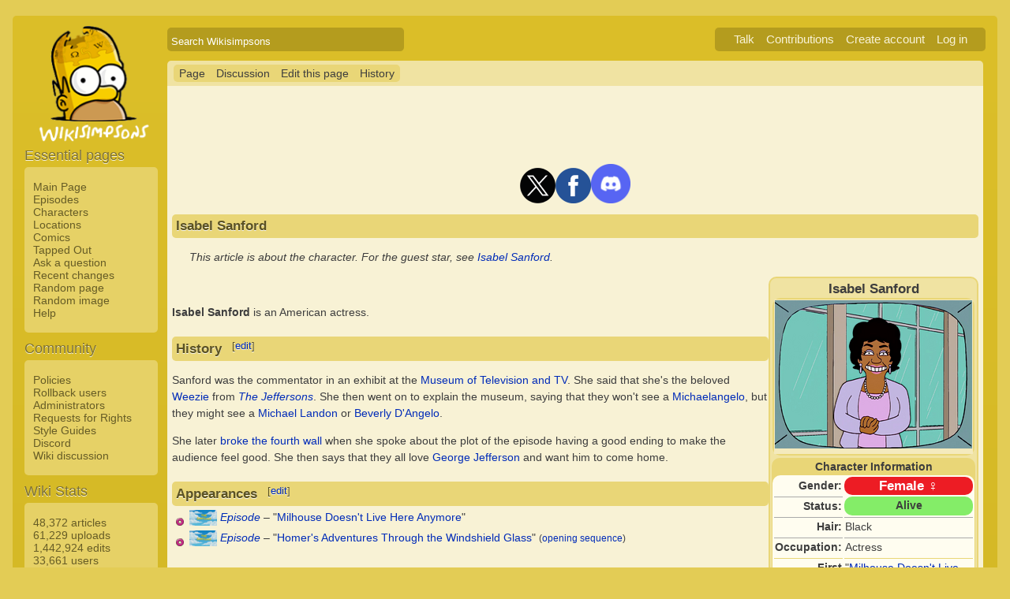

--- FILE ---
content_type: text/html; charset=UTF-8
request_url: https://simpsonswiki.com/wiki/Isabel_Sanford_(character)
body_size: 30960
content:
<!DOCTYPE html>
<html class="client-nojs" lang="en" dir="ltr">
<head>
<meta charset="UTF-8"/>
<title>Isabel Sanford - Wikisimpsons, the Simpsons Wiki</title>
<script>document.documentElement.className = document.documentElement.className.replace( /(^|\s)client-nojs(\s|$)/, "$1client-js$2" );</script>
<script>(window.RLQ=window.RLQ||[]).push(function(){mw.config.set({"wgCanonicalNamespace":"","wgCanonicalSpecialPageName":false,"wgNamespaceNumber":0,"wgPageName":"Isabel_Sanford_(character)","wgTitle":"Isabel Sanford (character)","wgCurRevisionId":1212323,"wgRevisionId":1212323,"wgArticleId":53143,"wgIsArticle":true,"wgIsRedirect":false,"wgAction":"view","wgUserName":null,"wgUserGroups":["*"],"wgCategories":["Characters","Female characters","Actresses","Real-world characters","Adults","Characters voiced by guest stars","Recurring characters","Characters introduced in season 15"],"wgBreakFrames":false,"wgPageContentLanguage":"en","wgPageContentModel":"wikitext","wgSeparatorTransformTable":["",""],"wgDigitTransformTable":["",""],"wgDefaultDateFormat":"mdy","wgMonthNames":["","January","February","March","April","May","June","July","August","September","October","November","December"],"wgMonthNamesShort":["","Jan","Feb","Mar","Apr","May","Jun","Jul","Aug","Sep","Oct","Nov","Dec"],"wgRelevantPageName":"Isabel_Sanford_(character)","wgRelevantArticleId":53143,"wgRequestId":"6aaa96d737932566b1df881f","wgIsProbablyEditable":true,"wgRestrictionEdit":[],"wgRestrictionMove":[],"wgWikiEditorEnabledModules":{"toolbar":true,"dialogs":true,"preview":true,"publish":false},"wgCategoryTreePageCategoryOptions":"{\"mode\":0,\"hideprefix\":20,\"showcount\":true,\"namespaces\":false}"});mw.loader.state({"site.styles":"ready","noscript":"ready","user.styles":"ready","user":"ready","user.options":"loading","user.tokens":"loading","mediawiki.legacy.shared":"ready","mediawiki.legacy.commonPrint":"ready","mediawiki.sectionAnchor":"ready","skins.wikisimpsons":"ready"});mw.loader.implement("user.options@0j3lz3q",function($,jQuery,require,module){mw.user.options.set({"variant":"en"});});mw.loader.implement("user.tokens@081hide",function ( $, jQuery, require, module ) {
mw.user.tokens.set({"editToken":"+\\","patrolToken":"+\\","watchToken":"+\\","csrfToken":"+\\"});/*@nomin*/;

});mw.loader.load(["mediawiki.action.view.postEdit","site","mediawiki.page.startup","mediawiki.user","mediawiki.hidpi","mediawiki.page.ready","mediawiki.searchSuggest","ext.gadget.collapsibleTables","skins.wikisimpsons.js"]);});</script>
<link rel="stylesheet" href="/w/load.php?debug=false&amp;lang=en&amp;modules=mediawiki.legacy.commonPrint%2Cshared%7Cmediawiki.sectionAnchor%7Cskins.wikisimpsons&amp;only=styles&amp;skin=wikisimpsons"/>
<script async="" src="/w/load.php?debug=false&amp;lang=en&amp;modules=startup&amp;only=scripts&amp;skin=wikisimpsons"></script>
<meta name="ResourceLoaderDynamicStyles" content=""/>
<link rel="stylesheet" href="/w/load.php?debug=false&amp;lang=en&amp;modules=site.styles&amp;only=styles&amp;skin=wikisimpsons"/>
<meta name="generator" content="MediaWiki 1.29.0"/>
<meta name="description" content="Isabel Sanford is an American actress."/>
<link rel="alternate" type="application/x-wiki" title="Edit this page" href="/w/index.php?title=Isabel_Sanford_(character)&amp;action=edit"/>
<link rel="edit" title="Edit this page" href="/w/index.php?title=Isabel_Sanford_(character)&amp;action=edit"/>
<link rel="shortcut icon" href="/favicon.ico"/>
<link rel="search" type="application/opensearchdescription+xml" href="/w/opensearch_desc.php" title="Wikisimpsons (en)"/>
<link rel="EditURI" type="application/rsd+xml" href="https://simpsonswiki.com/w/api.php?action=rsd"/>
<link rel="copyright" href="//creativecommons.org/licenses/by-sa/3.0/"/>
<link rel="alternate" type="application/atom+xml" title="Wikisimpsons Atom feed" href="/w/index.php?title=Special:RecentChanges&amp;feed=atom"/>
<link rel="canonical" href="https://simpsonswiki.com/wiki/Isabel_Sanford_(character)"/>
	<meta property="og:type" content="article"/>

	<meta property="og:site_name" content="Wikisimpsons"/>

	<meta property="og:title" content="Isabel Sanford (character)"/>

	<meta property="og:description" content="Isabel Sanford is an American actress."/>

	<meta property="og:url" content="https://simpsonswiki.com/wiki/Isabel_Sanford_(character)"/>

	<meta property="fb:app_id" content="208195102528120"/>

</head>
<body class="mediawiki ltr sitedir-ltr mw-hide-empty-elt ns-0 ns-subject page-Isabel_Sanford_character rootpage-Isabel_Sanford_character skin-wikisimpsons action-view"><script type="application/ld+json">
{
  "@context": "http://schema.org",
  "@type": "WebSite",
  "name": "Wikisimpsons",
  "alternateName": "Simpsons Wiki",
  "url": "https://simpsonswiki.com/"
}
</script>
	<script async src="//pagead2.googlesyndication.com/pagead/js/adsbygoogle.js"></script>
	<script>
	(adsbygoogle = window.adsbygoogle || []).push({});
	</script>
<div id="main_container">
		
	<table id="main_table" cellpadding="5">
		<tr>
			<td class="mobile-hide"></td>
			<td>
				<a
					href="/wiki/Main_Page"
					 title="Visit the main page"				>
					<img
						src="https://static.simpsonswiki.com/logos/wikilogo-default.png"
						alt="Wikisimpsons"
						id="logo"
						class="mobile-show"
					/>
				</a>
				<div id="page_header">
								<!--<span id="page_title">Isabel Sanford</span>-->
					<form action="/w/index.php" id="searchform">
						<input type="hidden" name="title" value="Special:Search" />
						<span id="page_title">
							<div class="search_box">
							  <div class="search_container">
							      <!--<span class="icon"><i class="fa fa-search"></i></span>-->
							      <!--<input type="search" id="search" placeholder="Search Wikisimpsons" />-->
							      <input type="search" name="search" placeholder="Search Wikisimpsons" title="Search Wikisimpsons [f]" accesskey="f" id="searchInput"/>							  </div>
							</div>
						</span>
					</form>
									<div id="user_box">
						<ul>
							<li id="pt-anontalk"><a href="/wiki/Special:MyTalk" title="Discussion about edits from this IP address [n]" accesskey="n">Talk</a></li><li id="pt-anoncontribs"><a href="/wiki/Special:MyContributions" title="A list of edits made from this IP address [y]" accesskey="y">Contributions</a></li><li id="pt-createaccount"><a href="/w/index.php?title=Special:CreateAccount&amp;returnto=Isabel+Sanford+%28character%29" title="You are encouraged to create an account and log in; however, it is not mandatory">Create account</a></li><li id="pt-login"><a href="/w/index.php?title=Special:UserLogin&amp;returnto=Isabel+Sanford+%28character%29" title="You are encouraged to log in; however, it is not mandatory [o]" accesskey="o">Log in</a></li>						</ul>
					</div>
				</div>
			</td>
		</tr>
		<tr>
			<td id="sidebar" class="mobile-hide">
				<a
					href="/wiki/Main_Page"
					 title="Visit the main page"				>
					<img
						src="https://static.simpsonswiki.com/logos/wikilogo-default.png"
						alt="Wikisimpsons"
						id="logo"
					/>
				</a>
				<div id="sidebar_content">
				
					<!-- Sidebar -->
					
					
										<div id="p-navigation">
						<div class="sidebar_header">Essential pages</div>
											<div class="sidebar">
							<ul>
					<li id="n-Main-Page"><a href="/wiki/Main_Page">Main Page</a></li><li id="n-Episodes"><a href="/wiki/List_of_episodes">Episodes</a></li><li id="n-Characters"><a href="/wiki/Category:Characters">Characters</a></li><li id="n-Locations"><a href="/wiki/Category:Locations">Locations</a></li><li id="n-Comics"><a href="/wiki/Wikisimpsons:Comics_Main_Page">Comics</a></li><li id="n-Tapped-Out"><a href="/wiki/Wikisimpsons:Tapped_Out_portal">Tapped Out</a></li><li id="n-Ask-a-question"><a href="https://answers.simpsonswiki.com/ask">Ask a question</a></li><li id="n-recentchanges"><a href="/wiki/Special:RecentChanges" title="A list of recent changes in the wiki [r]" accesskey="r">Recent changes</a></li><li id="n-randompage"><a href="/wiki/Special:Random" title="Load a random page [x]" accesskey="x">Random page</a></li><li id="n-Random-image"><a href="/wiki/Special:Random/File">Random image</a></li><li id="n-help"><a href="/wiki/Help:Contents" title="The place to find out">Help</a></li>							</ul>
						</div>
					</div>					<div id="p-Community">
						<div class="sidebar_header">Community</div>
											<div class="sidebar">
							<ul>
					<li id="n-Policies"><a href="/wiki/Wikisimpsons:Policies_and_Guidelines">Policies</a></li><li id="n-Rollback-users"><a href="/wiki/Wikisimpsons:Rollback">Rollback users</a></li><li id="n-Administrators"><a href="/wiki/Wikisimpsons:Administrators">Administrators</a></li><li id="n-Requests-for-Rights"><a href="/wiki/Wikisimpsons:Requests_for_Rights">Requests for Rights</a></li><li id="n-Style-Guides"><a href="/wiki/Category:Style_Guides">Style Guides</a></li><li id="n-Discord"><a href="https://discord.gg/XfHxBDQ" rel="nofollow">Discord</a></li><li id="n-Wiki-discussion"><a href="/wiki/Wikisimpsons:Wiki_discussion">Wiki discussion</a></li>							</ul>
						</div>
					</div>					<div id="p-Wiki_Stats">
						<div class="sidebar_header">Wiki Stats</div>
											<div class="sidebar">
							<ul>
					<li id="n-48.2C372-articles"><a href="/wiki/Special:Statistics">48,372 articles</a></li><li id="n-61.2C229-uploads"><a href="/wiki/Special:Statistics">61,229 uploads</a></li><li id="n-1.2C442.2C924-edits"><a href="/wiki/Special:Statistics">1,442,924 edits</a></li><li id="n-33.2C661-users"><a href="/wiki/Special:Statistics">33,661 users</a></li>							</ul>
						</div>
					</div>					<div id="p-tb">
						<div class="sidebar_header">Tools</div>
											<div class="sidebar">
							<ul>
					<li id="t-whatlinkshere"><a href="/wiki/Special:WhatLinksHere/Isabel_Sanford_(character)" title="A list of all wiki pages that link here [j]" accesskey="j">What links here</a></li><li id="t-recentchangeslinked"><a href="/wiki/Special:RecentChangesLinked/Isabel_Sanford_(character)" rel="nofollow" title="Recent changes in pages linked from this page [k]" accesskey="k">Related changes</a></li><li id="t-specialpages"><a href="/wiki/Special:SpecialPages" title="A list of all special pages [q]" accesskey="q">Special pages</a></li><li id="t-print"><a href="/w/index.php?title=Isabel_Sanford_(character)&amp;printable=yes" rel="alternate" title="Printable version of this page [p]" accesskey="p">Printable version</a></li><li id="t-permalink"><a href="/w/index.php?title=Isabel_Sanford_(character)&amp;oldid=1212323" title="Permanent link to this revision of the page">Permanent link</a></li><li id="t-info"><a href="/w/index.php?title=Isabel_Sanford_(character)&amp;action=info" title="More information about this page">Page information</a></li>							</ul>
						</div>
					</div>					<div id="p-Wiki_Network">
						<div class="sidebar_header">Wiki Network</div>
											<div class="sidebar">
							<ul>
					<li id="n-Svenska-Wikisimpsons"><a href="https://sv.simpsonswiki.com/wiki/Huvudsida">Svenska Wikisimpsons</a></li><li id="n-Wikisimpsons-Answers"><a href="https://answers.simpsonswiki.com/">Wikisimpsons Answers</a></li><li id="n-The-Springfield-Shopper"><a href="https://news.simpsonswiki.com/" rel="nofollow">The Springfield Shopper</a></li><li id="n-Simpsonspedia"><a href="http://simpsonspedia.net/index.php?title=Simpsonspedia">Simpsonspedia</a></li>							</ul>
						</div>
					</div>					<div id="p-Affiliates">
						<div class="sidebar_header">Affiliates</div>
											<div class="sidebar">
							<ul>
					<li id="n-The-Simpsons-Comics-Site"><a href="http://tscs.xtreemhost.com/" rel="nofollow">The Simpsons Comics Site</a></li><li id="n-Springfield-Punx"><a href="http://springfieldpunx.blogspot.com/" rel="nofollow">Springfield Punx</a></li><li id="n-Dead-Homer-Society"><a href="https://deadhomersociety.wordpress.com/" rel="nofollow">Dead Homer Society</a></li><li id="n-The-Infosphere"><a href="http://theinfosphere.org/">The Infosphere</a></li><li id="n-NIWA"><a href="http://niwanetwork.org/" rel="nofollow">NIWA</a></li><li id="n-Other-affiliates"><a href="/wiki/Wikisimpsons:Affiliates">Other affiliates</a></li>							</ul>
						</div>
					</div>					<div id="p-socialsidebar">
						<div class="sidebar_header">Social Media</div>
					<iframe src="//www.facebook.com/plugins/like.php?app_id=150743178336313&amp;href=https%3A%2F%2Fwww.facebook.com%2Fwikisimpsons&amp;send=false&amp;layout=button_count&amp;width=135&amp;show_faces=false&amp;action=like&amp;colorscheme=light&amp;font&amp;height=21" scrolling="no" frameborder="0" style="border:none; overflow:hidden; width:135px; height:21px;" allowTransparency="true"></iframe><a href="https://twitter.com/simpsonswiki" class="twitter-follow-button" data-show-count="false">Follow @simpsonswiki</a><script src="//platform.twitter.com/widgets.js" type="text/javascript"></script></div>					<!-- Google AdSense -->
					<div class="portlet">
					<!--<h5>Advertisement</h5>-->
				   <!-- Wikisimpsons Sidebar -->
				   <ins class="adsbygoogle"
				        style="display:inline-block;width:160px;height:600px"
				        data-ad-client="ca-pub-9190928661218539"
				        data-ad-slot="3489039103"></ins>
				   <script>
				   (adsbygoogle = window.adsbygoogle || []).push({});
				   </script>
				</div>					<!-- End Google AdSense -->
					<!-- End Sidebar -->

				</div>
			</td>
			<td id="primary_content">
				<a id="top"></a>
				<!--<div id="notice">Test Notice</div>
				<div id="alert">Test Alert</div>-->
												<div id="page-toolbar">
					<ul>
						<li id="ca-nstab-main" class="selected"><a href="/wiki/Isabel_Sanford_(character)" title="View the content page [c]" accesskey="c">Page</a></li><li id="ca-talk"><a href="/wiki/Talk:Isabel_Sanford_(character)" rel="discussion" title="Discussion about the content page [t]" accesskey="t">Discussion</a></li><li id="ca-edit"><a href="/w/index.php?title=Isabel_Sanford_(character)&amp;action=edit" title="Edit this page [e]" accesskey="e">Edit this page</a></li><li id="ca-history"><a href="/w/index.php?title=Isabel_Sanford_(character)&amp;action=history" title="Past revisions of this page [h]" accesskey="h">History</a></li>					</ul>
				</div>

				
				<div id="primary_content" class="mw-body">
					<!-- Google AdSense -->
					<div align="center" class="adBanner">
				   <!-- Wikisimpsons Top Banner -->
				   <ins class="adsbygoogle"
				        style="display:inline-block;width:728px;height:90px"
				        data-ad-client="ca-pub-9190928661218539"
				        data-ad-slot="9535572701"></ins>
				   <script>
				   (adsbygoogle = window.adsbygoogle || []).push({});
				   </script>
				</div>
				<center><a href="http://twitter.com/simpsonswiki" title="Twitter" rel="nofollow"><img alt="Twitter" src="https://static.simpsonswiki.com/images/thumb/0/02/Twittericon.png/90px-Twittericon.png" width="45" height="45" srcset="https://static.simpsonswiki.com/images/thumb/0/02/Twittericon.png/68px-Twittericon.png 1.5x, https://static.simpsonswiki.com/images/thumb/0/02/Twittericon.png/90px-Twittericon.png 2x"></a><a href="http://www.facebook.com/wikisimpsons" title="Facebook" rel="nofollow"><img alt="Facebook" src="https://static.simpsonswiki.com/images/thumb/5/53/Facebookicon.png/90px-Facebookicon.png" width="45" height="45" srcset="https://static.simpsonswiki.com/images/thumb/5/53/Facebookicon.png/68px-Facebookicon.png 1.5x, https://static.simpsonswiki.com/images/thumb/5/53/Facebookicon.png/90px-Facebookicon.png 2x"></a><a href="https://discord.gg/GyneDH6" title="Discord" rel="nofollow"><img alt="Discord" src="https://static.simpsonswiki.com/images/thumb/3/3b/Discordlogo.png/102px-Discordlogo.png" width="50" height="50" srcset="https://static.simpsonswiki.com/images/thumb/3/3b/Discordlogo.png/102px-Discordlogo.png 1.5x, https://static.simpsonswiki.com/images/thumb/3/3b/Discordlogo.png/102px-Discordlogo.png 2x"></a></center>
									<!-- End Google AdSense -->

					<!-- Page Title -->
										<h1 class="page_title firstHeading" id="firstHeading">Isabel Sanford</h1>
										<!-- Tagline (Print Only -->
					<div id="site_tagline">Wikisimpsons - The Simpsons Wiki</div>

					<!-- Subtitles -->
										
					<!-- Body Text -->
					<div id="mw-content-text" lang="en" dir="ltr" class="mw-content-ltr"><dl><dd><i>This article is about the character. For the guest star, see <a href="/wiki/Isabel_Sanford" title="Isabel Sanford">Isabel Sanford</a>.</i></dd></dl>
<table align="right" style="background:#f0e3a2; border:2px solid #e9d677; width:19%; border-radius:10px;">

<tr>
<td align="center"> <b><big>Isabel Sanford</big></b>
<table align="center" style="background:#e9d677; border-radius:10px;">
<tr>
<td align="center" style="background:#f4eabd;"> <a href="/wiki/File:Isabel_Sanford.png" class="image"><img alt="Isabel Sanford.png" src="https://static.simpsonswiki.com/images/thumb/7/76/Isabel_Sanford.png/250px-Isabel_Sanford.png" width="250" height="188" srcset="https://static.simpsonswiki.com/images/thumb/7/76/Isabel_Sanford.png/375px-Isabel_Sanford.png 1.5x, https://static.simpsonswiki.com/images/thumb/7/76/Isabel_Sanford.png/500px-Isabel_Sanford.png 2x" /></a><br/>
</td></tr></table>
</td></tr>
<tr>
<td style="background:#e9d677; border-radius:10px;" align="center"> <b>Character Information</b>
<table align="center" style="background:#FFFDF0; width:100%; border-radius:10px;">
<tr>
<th align="right" width="80px"> Gender:
</th>
<td bgcolor="#ed1c24" style="border-radius: 10px; -moz-border-radius: 10px; -webkit-border-radius: 10px; -khtml-border-radius: 10px; -icab-border-radius: 10px; -o-border-radius: 10px;"> <big><center><b><a href="/wiki/Category:Female_characters" title="Category:Female characters"><span style="color:#FFFFFF;">Female ♀</span></a></b></center></big>
</td></tr>


<tr>
<th align="right" style="border-top:1px solid #aaa;"> Status:
</th>
<td bgcolor="#84ED68" style="border-radius: 10px; -moz-border-radius: 10px; -webkit-border-radius: 10px; -khtml-border-radius: 10px; -icab-border-radius: 10px; -o-border-radius: 10px;"> <center><b>Alive</b></center>
</td></tr>




<tr>
<th align="right" width="80px" style="border-top:1px solid #aaa;"> Hair:
</th>
<td style="border-top:1px solid #aaa;"> Black
</td></tr>
<tr>
<th align="right" width="80px" style="border-top:1px solid #aaa;"> Occupation:
</th>
<td style="border-top:1px solid #aaa;"> Actress
</td></tr>






<tr>
<th align="right" width="80px" style="border-top:1px solid #e9d677;"> First appearance:
</th>
<td style="border-top:1px solid #e9d677;"> "<a href="/wiki/Milhouse_Doesn%27t_Live_Here_Anymore" title="Milhouse Doesn't Live Here Anymore">Milhouse Doesn't Live Here Anymore</a>"
</td></tr>


<tr>
<th align="right" width="80px" style="border-top:1px solid #aaa;"> Voiced by:
</th>
<td style="border-top:1px solid #aaa;"> <a href="/wiki/Isabel_Sanford" title="Isabel Sanford">Herself</a>
</td></tr></table><div style="float:right; text-align:right"><div class="noprint plainlinks navbar" style="background:none; padding:0; font-weight:normal;; font-size:xx-small;"><a href="/wiki/Template:Character" title="Template:Character"><span title="View this template" style="">v</span></a>&#160;<span style="font-size:80%;">•</span>&#160;<a href="/wiki/Template_talk:Character" title="Template talk:Character"><span title="Discuss this template" style="">d</span></a>&#160;<span style="font-size:80%;">•</span>&#160;<a rel="nofollow" class="external text" href="https://simpsonswiki.com/w/index.php?title=Template:Character&amp;action=edit"><span title="Edit this template" style=";">e</span></a>&#160;<span style="font-size:80%;">•</span>&#160;<a rel="nofollow" class="external text" href="https://simpsonswiki.com/w/index.php?title=Template:Character&amp;action=history"><span title="History of this template" style=";">h</span></a></div></div>
</td></tr>

</table>
<p><br />
</p><p><b>Isabel Sanford</b> is an American actress.
</p>
<h2><span class="mw-headline" id="History">History</span><span class="mw-editsection"><span class="mw-editsection-bracket">[</span><a href="/w/index.php?title=Isabel_Sanford_(character)&amp;action=edit&amp;section=1" title="Edit section: History">edit</a><span class="mw-editsection-bracket">]</span></span></h2>
<p>Sanford was the commentator in an exhibit at the <a href="/wiki/Museum_of_Television_and_TV" class="mw-redirect" title="Museum of Television and TV">Museum of Television and TV</a>. She said that she's the beloved <a href="/wiki/Louise_Jefferson" title="Louise Jefferson">Weezie</a> from <i><a href="/wiki/The_Jeffersons" title="The Jeffersons">The Jeffersons</a></i>. She then went on to explain the museum, saying that they won't see a <a href="https://en.wikipedia.org/wiki/Michaelangelo" class="extiw" title="wikipedia:Michaelangelo">Michaelangelo</a>, but they might see a <a href="/wiki/Michael_Landon" title="Michael Landon">Michael Landon</a> or <a href="/wiki/Beverly_D%27Angelo_(character)" title="Beverly D'Angelo (character)">Beverly D'Angelo</a>.
</p><p>She later <a href="/wiki/Breaking_the_fourth_wall" title="Breaking the fourth wall">broke the fourth wall</a> when she spoke about the plot of the episode having a good ending to make the audience feel good. She then says that they all love <a href="/wiki/George_Jefferson" title="George Jefferson">George Jefferson</a> and want him to come home.
</p>
<h2><span class="mw-headline" id="Appearances">Appearances</span><span class="mw-editsection"><span class="mw-editsection-bracket">[</span><a href="/w/index.php?title=Isabel_Sanford_(character)&amp;action=edit&amp;section=2" title="Edit section: Appearances">edit</a><span class="mw-editsection-bracket">]</span></span></h2>
<ul><li><a href="/wiki/List_of_episodes" title="List of episodes"><img alt="The Saga of Carl - title screen.png" src="https://static.simpsonswiki.com/images/thumb/e/e2/The_Saga_of_Carl_-_title_screen.png/35px-The_Saga_of_Carl_-_title_screen.png" width="35" height="20" srcset="https://static.simpsonswiki.com/images/thumb/e/e2/The_Saga_of_Carl_-_title_screen.png/53px-The_Saga_of_Carl_-_title_screen.png 1.5x, https://static.simpsonswiki.com/images/thumb/e/e2/The_Saga_of_Carl_-_title_screen.png/70px-The_Saga_of_Carl_-_title_screen.png 2x" /></a> <span style="top: -6px; position: relative;"><i><a href="/wiki/List_of_episodes" title="List of episodes">Episode</a></i> – "<a href="/wiki/Milhouse_Doesn%27t_Live_Here_Anymore" title="Milhouse Doesn't Live Here Anymore">Milhouse Doesn't Live Here Anymore</a>" <small></small></span></li>
<li><a href="/wiki/List_of_episodes" title="List of episodes"><img alt="The Saga of Carl - title screen.png" src="https://static.simpsonswiki.com/images/thumb/e/e2/The_Saga_of_Carl_-_title_screen.png/35px-The_Saga_of_Carl_-_title_screen.png" width="35" height="20" srcset="https://static.simpsonswiki.com/images/thumb/e/e2/The_Saga_of_Carl_-_title_screen.png/53px-The_Saga_of_Carl_-_title_screen.png 1.5x, https://static.simpsonswiki.com/images/thumb/e/e2/The_Saga_of_Carl_-_title_screen.png/70px-The_Saga_of_Carl_-_title_screen.png 2x" /></a> <span style="top: -6px; position: relative;"><i><a href="/wiki/List_of_episodes" title="List of episodes">Episode</a></i> – "<a href="/wiki/Homer%27s_Adventures_Through_the_Windshield_Glass" title="Homer's Adventures Through the Windshield Glass">Homer's Adventures Through the Windshield Glass</a>" <small>(<a href="/wiki/Homer%27s_Adventures_Through_the_Windshield_Glass/Gags" title="Homer's Adventures Through the Windshield Glass/Gags">opening sequence</a>)</small></span></li></ul>
<p><br />
</p>
<table class="collapsible collapsed" width="100%" align="center" style="background:#f0e3a2; border:2px solid #d1bd67; border-radius:10px;">

<tr>
<th colspan="3" style="background:#f0e3a2;"> <div style="float:left; width:6em; text-align:left"><div class="noprint plainlinks navbar" style="background:none; padding:0; font-weight:normal;; font-size:xx-small;"><a href="/wiki/Template:Actors" title="Template:Actors"><span title="View this template" style="">view</span></a>&#160;<span style="font-size:80%;">•</span>&#160;<a href="/wiki/Template_talk:Actors" title="Template talk:Actors"><span title="Discuss this template" style="">talk</span></a>&#160;<span style="font-size:80%;">•</span>&#160;<a rel="nofollow" class="external text" href="https://simpsonswiki.com/w/index.php?title=Template:Actors&amp;action=edit"><span title="Edit this template" style=";">edit</span></a>&#160;<span style="font-size:80%;">•</span>&#160;<a rel="nofollow" class="external text" href="https://simpsonswiki.com/w/index.php?title=Template:Actors&amp;action=history"><span title="History of this template" style=";">past</span></a></div></div><big><b><a href="/wiki/Category:Actors" title="Category:Actors">Actors</a> and <a href="/wiki/Category:Actresses" title="Category:Actresses">actresses</a></b></big>
</th></tr>
<tr>
<td>
<table class="collapsible collapsed" width="100%">
<tr>
<th colspan="3" style="background: #ffffff"><div style="float:left; width:6em; text-align:left"><div class="noprint plainlinks navbar" style="background:none; padding:0; font-weight:normal;; font-size:xx-small;"><a href="/wiki/Template:Actors/Real_world_actors" title="Template:Actors/Real world actors"><span title="View this template" style="">view</span></a>&#160;<span style="font-size:80%;">•</span>&#160;<a href="/wiki/Template_talk:Actors/Real_world_actors" title="Template talk:Actors/Real world actors"><span title="Discuss this template" style="">talk</span></a>&#160;<span style="font-size:80%;">•</span>&#160;<a rel="nofollow" class="external text" href="https://simpsonswiki.com/w/index.php?title=Template:Actors/Real_world_actors&amp;action=edit"><span title="Edit this template" style=";">edit</span></a>&#160;<span style="font-size:80%;">•</span>&#160;<a rel="nofollow" class="external text" href="https://simpsonswiki.com/w/index.php?title=Template:Actors/Real_world_actors&amp;action=history"><span title="History of this template" style=";">past</span></a></div></div> Real world actors
</th></tr>
<tr>
<td colspan="3" align="center" style="background: #ffffff"> <a href="/wiki/50_Cent_(character)" title="50 Cent (character)">50 Cent</a> <b>•</b> <a href="/wiki/F._Murray_Abraham" title="F. Murray Abraham">F. Murray Abraham</a> <b>•</b> <a href="/wiki/Ben_Affleck" title="Ben Affleck">Ben Affleck</a> <b>•</b> <a href="/wiki/Steve_Allen_(character)" title="Steve Allen (character)">Steve Allen</a> <b>•</b> <a href="/wiki/Tim_Allen" title="Tim Allen">Tim Allen</a> <b>•</b> <a href="/wiki/Woody_Allen" title="Woody Allen">Woody Allen</a> <b>•</b> <a href="/wiki/Richard_Dean_Anderson_(character)" title="Richard Dean Anderson (character)">Richard Dean Anderson</a> <b>•</b> <a href="/wiki/Edward_Andrews" title="Edward Andrews">Edward Andrews</a> <b>•</b> <a href="/wiki/Judd_Apatow_(character)" title="Judd Apatow (character)">Judd Apatow</a> <b>•</b> <a href="/wiki/Alan_Arkin" title="Alan Arkin">Alan Arkin</a> <b>•</b> <a href="/wiki/Curtis_Armstrong" title="Curtis Armstrong">Curtis Armstrong</a> <b>•</b> <a href="/wiki/Tom_Arnold_(character)" title="Tom Arnold (character)">Tom Arnold</a> <b>•</b> <a href="/wiki/Ed_Asner_(character)" title="Ed Asner (character)">Ed Asner</a> <b>•</b> <a href="/wiki/Fred_Astaire" title="Fred Astaire">Fred Astaire</a> <b>•</b> <a href="/wiki/Sean_Astin" title="Sean Astin">Sean Astin</a> <b>•</b> <a href="/wiki/%22Stone_Cold%22_Steve_Austin" title="&quot;Stone Cold&quot; Steve Austin">"Stone Cold" Steve Austin</a> <b>•</b> <a href="/wiki/Frankie_Avalon" title="Frankie Avalon">Frankie Avalon</a> <b>•</b> <a href="/wiki/Hank_Azaria_(character)" title="Hank Azaria (character)">Hank Azaria</a> <b>•</b> <a href="/wiki/Bad_Bunny_(character)" title="Bad Bunny (character)">Bad Bunny</a> <b>•</b> <a href="/wiki/Scott_Baio" title="Scott Baio">Scott Baio</a> <b>•</b> <a href="/wiki/Scott_Bakula_(character)" title="Scott Bakula (character)">Scott Bakula</a> <b>•</b> <a href="/wiki/Bob_Balaban_(character)" title="Bob Balaban (character)">Bob Balaban</a> <b>•</b> <a href="/wiki/Alec_Baldwin_(character)" title="Alec Baldwin (character)">Alec Baldwin</a> <b>•</b>  <a href="/wiki/Billy_Baldwin" title="Billy Baldwin">Billy Baldwin</a> <b>•</b> <a href="/wiki/Daniel_Baldwin" title="Daniel Baldwin">Daniel Baldwin</a> <b>•</b> <a href="/wiki/Stephen_Baldwin" title="Stephen Baldwin">Stephen Baldwin</a> <b>•</b> <a href="/wiki/Jason_Bateman_(character)" title="Jason Bateman (character)">Jason Bateman</a> <b>•</b> <a href="/wiki/Andr%C3%A9_Bazin" title="André Bazin">André Bazin</a> <b>•</b> <a href="/wiki/Ed_Begley,_Jr._(character)" title="Ed Begley, Jr. (character)">Ed Begley, Jr.</a> <b>•</b> <a href="/wiki/Jim_Belushi" title="Jim Belushi">Jim Belushi</a> <b>•</b> <a href="/wiki/Tom_Berenger" title="Tom Berenger">Tom Berenger</a> <b>•</b> <a href="/wiki/Milton_Berle" title="Milton Berle">Milton Berle</a> <b>•</b> <a href="/wiki/Bill_Bixby" title="Bill Bixby">Bill Bixby</a> <b>•</b> <a href="/wiki/Jack_Black_(character)" title="Jack Black (character)">Jack Black</a> <b>•</b> <a href="/wiki/Richard_Blackwell" title="Richard Blackwell">Richard Blackwell</a> <b>•</b> <a href="/wiki/Robert_Blake" title="Robert Blake">Robert Blake</a> <b>•</b> <a href="/wiki/Humphrey_Bogart" title="Humphrey Bogart">Humphrey Bogart</a> <b>•</b> <a href="/wiki/Ray_Bolger" title="Ray Bolger">Ray Bolger</a> <b>•</b> <a href="/wiki/Jon_Bon_Jovi" title="Jon Bon Jovi">Jon Bon Jovi</a> <b>•</b> <a href="/wiki/Sonny_Bono" title="Sonny Bono">Sonny Bono</a> <b>•</b> <a href="/wiki/John_Wilkes_Booth" title="John Wilkes Booth">John Wilkes Booth</a> <b>•</b> <a href="/wiki/Ernest_Borgnine_(character)" title="Ernest Borgnine (character)">Ernest Borgnine</a> <b>•</b> <a href="/wiki/Tom_Bosley" title="Tom Bosley">Tom Bosley</a> <b>•</b> <a href="/wiki/David_Bowie" title="David Bowie">David Bowie</a> <b>•</b> <a href="/wiki/Zach_Braff" title="Zach Braff">Zach Braff</a> <b>•</b> <a href="/wiki/Russell_Brand_(character)" title="Russell Brand (character)">Russell Brand</a> <b>•</b> <a href="/wiki/Marlon_Brando" title="Marlon Brando">Marlon Brando</a> <b>•</b> <a href="/wiki/David_Brenner" title="David Brenner">David Brenner</a> <b>•</b> <a href="/wiki/Jim_Broadbent" title="Jim Broadbent">Jim Broadbent</a> <b>•</b> <a href="/wiki/Matthew_Broderick" title="Matthew Broderick">Matthew Broderick</a> <b>•</b> <a href="/wiki/Charles_Bronson" title="Charles Bronson">Charles Bronson</a> <b>•</b> <a href="/wiki/Mel_Brooks_(character)" title="Mel Brooks (character)">Mel Brooks</a> <b>•</b> <a href="/wiki/Pierce_Brosnan_(character)" title="Pierce Brosnan (character)">Pierce Brosnan</a> <b>•</b> <a href="/wiki/Yul_Brynner" title="Yul Brynner">Yul Brynner</a> <b>•</b> <a href="/wiki/Steve_Buscemi_(character)" title="Steve Buscemi (character)">Steve Buscemi</a> <b>•</b> <a href="/wiki/Gary_Busey_(character)" title="Gary Busey (character)">Gary Busey</a> <b>•</b> <a href="/wiki/John_Byner" title="John Byner">John Byner</a> <b>•</b> <a href="/wiki/James_Caan_(character)" title="James Caan (character)">James Caan</a> <b>•</b> <a href="/wiki/Nicolas_Cage" title="Nicolas Cage">Nicolas Cage</a> <b>•</b> <a href="/wiki/Rory_Calhoun" title="Rory Calhoun">Rory Calhoun</a> <b>•</b> <a href="/wiki/Charlie_Callas" title="Charlie Callas">Charlie Callas</a> <b>•</b> <a href="/wiki/George_Carlin_(character)" title="George Carlin (character)">George Carlin</a> <b>•</b> <a href="/wiki/Drew_Carey_(character)" title="Drew Carey (character)">Drew Carey</a> <b>•</b> <a href="/wiki/Jim_Carrey" title="Jim Carrey">Jim Carrey</a> <b>•</b> <a href="/wiki/David_Cassidy" title="David Cassidy">David Cassidy</a> <b>•</b> <a href="/wiki/Dan_Castellaneta_(character)" title="Dan Castellaneta (character)">Dan Castellaneta</a> <b>•</b> <a href="/wiki/John_Cena_(character)" title="John Cena (character)">John Cena</a> <b>•</b> <a href="/wiki/Timoth%C3%A9e_Chalamet" title="Timothée Chalamet">Timothée Chalamet</a> <b>•</b> <a href="/wiki/Richard_Chamberlain" title="Richard Chamberlain">Richard Chamberlain</a> <b>•</b> <a href="/wiki/Charlie_Chaplin" title="Charlie Chaplin">Charlie Chaplin</a> <b>•</b> <a href="/wiki/Dave_Chappelle" title="Dave Chappelle">Dave Chappelle</a> <b>•</b> <a href="/wiki/Chevy_Chase" title="Chevy Chase">Chevy Chase</a> <b>•</b> <a href="/wiki/Maurice_Chevalier" title="Maurice Chevalier">Maurice Chevalier</a> <b>•</b> <a href="/wiki/Tommy_Chong_(character)" title="Tommy Chong (character)">Tommy Chong</a> <b>•</b> <a href="/wiki/George_Clooney" title="George Clooney">George Clooney</a> <b>•</b> <a href="/wiki/James_Coburn" title="James Coburn">James Coburn</a> <b>•</b> <a href="/wiki/James_Coco" title="James Coco">James Coco</a> <b>•</b> <a href="/wiki/Gary_Coleman_(character)" title="Gary Coleman (character)">Gary Coleman</a> <b>•</b> <a href="/wiki/Phil_Collins" title="Phil Collins">Phil Collins</a> <b>•</b> <a href="/wiki/Sean_Connery" title="Sean Connery">Sean Connery</a> <b>•</b> <a href="/wiki/Tim_Conway_(character)" title="Tim Conway (character)">Tim Conway</a> <b>•</b> <a href="/wiki/James_Corden" title="James Corden">James Corden</a> <b>•</b> <a href="/wiki/Kevin_Costner" title="Kevin Costner">Kevin Costner</a> <b>•</b> <a href="/wiki/Joseph_Cotten" title="Joseph Cotten">Joseph Cotten</a> <b>•</b> <a href="/wiki/Peter_Coyote_(character)" title="Peter Coyote (character)">Peter Coyote</a> <b>•</b> <a href="/wiki/Wally_Cox" title="Wally Cox">Wally Cox</a> <b>•</b> <a href="/wiki/Daniel_Craig" title="Daniel Craig">Daniel Craig</a> <b>•</b> <a href="/wiki/Terry_Crews" title="Terry Crews">Terry Crews</a> <b>•</b> <a href="/wiki/James_Cromwell" title="James Cromwell">James Cromwell</a> <b>•</b> <a href="/wiki/Bing_Crosby" title="Bing Crosby">Bing Crosby</a> <b>•</b> <a href="/wiki/David_Cross_(character)" title="David Cross (character)">David Cross</a> <b>•</b> <a href="/wiki/Tom_Cruise" title="Tom Cruise">Tom Cruise</a> <b>•</b> <a href="/wiki/Billy_Crystal" title="Billy Crystal">Billy Crystal</a> <b>•</b> <a href="/wiki/Macaulay_Culkin" title="Macaulay Culkin">Macaulay Culkin</a> <b>•</b> <a href="/wiki/Robert_Culp" title="Robert Culp">Robert Culp</a> <b>•</b> <a href="/wiki/Bob_Cummings" title="Bob Cummings">Bob Cummings</a> <b>•</b> <a href="/wiki/John_Cusack" title="John Cusack">John Cusack</a> <b>•</b> <a href="/wiki/Matt_Damon" title="Matt Damon">Matt Damon</a> <b>•</b> <a href="/wiki/Rodney_Dangerfield_(character)" title="Rodney Dangerfield (character)">Rodney Dangerfield</a> <b>•</b> <a href="/wiki/Tony_Danza" title="Tony Danza">Tony Danza</a> <b>•</b> <a href="/wiki/Larry_David" title="Larry David">Larry David</a> <b>•</b> <a href="/wiki/Mac_Davis" title="Mac Davis">Mac Davis</a> <b>•</b> <a href="/wiki/Sammy_Davis,_Jr." title="Sammy Davis, Jr.">Sammy Davis, Jr.</a> <b>•</b> <a href="/wiki/Daniel_Day-Lewis" title="Daniel Day-Lewis">Daniel Day-Lewis</a> <b>•</b> <a href="/wiki/Robert_De_Niro" title="Robert De Niro">Robert De Niro</a> <b>•</b> <a href="/wiki/Jimmy_Dean" title="Jimmy Dean">Jimmy Dean</a> <b>•</b> <a href="/wiki/Guillermo_del_Toro_(character)" title="Guillermo del Toro (character)">Guillermo del Toro</a> <b>•</b> <a href="/wiki/Dom_DeLuise" title="Dom DeLuise">Dom DeLuise</a> <b>•</b> <a href="/wiki/William_Demarest" title="William Demarest">William Demarest</a> <b>•</b> <a href="/wiki/Bob_Denver_(character)" title="Bob Denver (character)">Bob Denver</a> <b>•</b> <a href="/wiki/Johnny_Depp" title="Johnny Depp">Johnny Depp</a> <b>•</b> <a href="/wiki/William_Devane" title="William Devane">William Devane</a> <b>•</b> <a href="/wiki/Danny_DeVito_(character)" title="Danny DeVito (character)">Danny DeVito</a> <b>•</b> <a href="/wiki/Kevin_Dillon_(character)" title="Kevin Dillon (character)">Kevin Dillon</a> <b>•</b> <a href="/wiki/Matt_Dillon_(character)" title="Matt Dillon (character)">Matt Dillon</a> <b>•</b> <a href="/wiki/Snoop_Dogg_(character)" title="Snoop Dogg (character)">Snoop Dogg</a> <b>•</b> <a href="/wiki/Robert_Downey_Jr." title="Robert Downey Jr.">Robert Downey Jr.</a> <b>•</b> <a href="/wiki/David_Doyle" title="David Doyle">David Doyle</a> <b>•</b> <a href="/wiki/Richard_Dreyfuss" title="Richard Dreyfuss">Richard Dreyfuss</a> <b>•</b> <a href="/wiki/David_Duchovny_(character)" title="David Duchovny (character)">David Duchovny</a> <b>•</b> <a href="/wiki/Jimmy_Durante" title="Jimmy Durante">Jimmy Durante</a> <b>•</b> <a href="/wiki/R._Lee_Ermey_(character)" title="R. Lee Ermey (character)">R. Lee Ermey</a> <b>•</b> <a href="/wiki/Emilio_Estevez" title="Emilio Estevez">Emilio Estevez</a> <b>•</b> <a href="/wiki/Eric_Estrada" title="Eric Estrada">Eric Estrada</a> <b>•</b> <a href="/wiki/Chris_Farley" title="Chris Farley">Chris Farley</a> <b>•</b> <a href="/wiki/Jamie_Farr" title="Jamie Farr">Jamie Farr</a> <b>•</b> <a href="/wiki/Mike_Farrell" title="Mike Farrell">Mike Farrell</a> <b>•</b> <a href="/wiki/Norman_Fell" title="Norman Fell">Norman Fell</a> <b>•</b> <a href="/wiki/Lou_Ferrigno" title="Lou Ferrigno">Lou Ferrigno</a> <b>•</b> <a href="/wiki/W._C._Fields" title="W. C. Fields">W. C. Fields</a> <b>•</b> <a href="/wiki/Harvey_Fierstein_(character)" title="Harvey Fierstein (character)">Harvey Fierstein</a> <b>•</b> <a href="/wiki/Larry_Fine" title="Larry Fine">Larry Fine</a> <b>•</b> <a href="/wiki/Fyvush_Finkel_(character)" title="Fyvush Finkel (character)">Fyvush Finkel</a> <b>•</b> <a href="/wiki/Joe_Flynn" title="Joe Flynn">Joe Flynn</a> <b>•</b> <a href="/wiki/Dario_Fo" title="Dario Fo">Dario Fo</a> <b>•</b> <a href="/wiki/Peter_Fonda" title="Peter Fonda">Peter Fonda</a> <b>•</b> <a href="/wiki/Harrison_Ford" title="Harrison Ford">Harrison Ford</a> <b>•</b> <a href="/wiki/Tennessee_Ernie_Ford" title="Tennessee Ernie Ford">Tennessee Ernie Ford</a> <b>•</b> <a href="/wiki/Bob_Fosse" title="Bob Fosse">Bob Fosse</a> <b>•</b> <a href="/wiki/Michael_J._Fox" title="Michael J. Fox">Michael J. Fox</a> <b>•</b> <a href="/wiki/James_Franco" title="James Franco">James Franco</a> <b>•</b> <a href="/wiki/Dennis_Franz_(character)" title="Dennis Franz (character)">Dennis Franz</a> <b>•</b> <a href="/wiki/Clark_Gable" title="Clark Gable">Clark Gable</a> <b>•</b> <a href="/wiki/Art_Garfunkel" title="Art Garfunkel">Art Garfunkel</a> <b>•</b> <a href="/wiki/Richard_Gere_(character)" title="Richard Gere (character)">Richard Gere</a> <b>•</b> <a href="/wiki/Ricky_Gervais_(character)" title="Ricky Gervais (character)">Ricky Gervais</a> <b>•</b> <a href="/wiki/Paul_Giamatti" title="Paul Giamatti">Paul Giamatti</a> <b>•</b> <a href="/wiki/Mel_Gibson_(character)" title="Mel Gibson (character)">Mel Gibson</a> <b>•</b> <a href="/wiki/John_Gielgud" title="John Gielgud">John Gielgud</a> <b>•</b> <a href="/wiki/Jeff_Goldblum_(character)" title="Jeff Goldblum (character)">Jeff Goldblum</a> <b>•</b> <a href="/wiki/Freeman_Gosden" title="Freeman Gosden">Freeman Gosden</a> <b>•</b> <a href="/wiki/Dana_Gould_(character)" title="Dana Gould (character)">Dana Gould</a> <b>•</b> <a href="/wiki/Elliott_Gould_(character)" title="Elliott Gould (character)">Elliott Gould</a> <b>•</b> <a href="/wiki/Robert_Goulet_(character)" title="Robert Goulet (character)">Robert Goulet</a> <b>•</b> <a href="/wiki/Cary_Grant" title="Cary Grant">Cary Grant</a> <b>•</b> <a href="/wiki/Hugh_Grant" title="Hugh Grant">Hugh Grant</a> <b>•</b> <a href="/wiki/Peter_Graves" title="Peter Graves">Peter Graves</a> <b>•</b> <a href="/wiki/Spalding_Gray" title="Spalding Gray">Spalding Gray</a> <b>•</b> <a href="/wiki/Tom_Green" title="Tom Green">Tom Green</a> <b>•</b> <a href="/wiki/Andy_Griffith" title="Andy Griffith">Andy Griffith</a> <b>•</b> <a href="/wiki/Charles_Grodin" title="Charles Grodin">Charles Grodin</a> <b>•</b> <a href="/wiki/Steve_Guttenberg" title="Steve Guttenberg">Steve Guttenberg</a> <b>•</b> <a href="/wiki/Jake_Gyllenhaal" title="Jake Gyllenhaal">Jake Gyllenhaal</a> <b>•</b> <a href="/wiki/Buddy_Hackett" title="Buddy Hackett">Buddy Hackett</a> <b>•</b> <a href="/wiki/Larry_Hagman_(character)" title="Larry Hagman (character)">Larry Hagman</a> <b>•</b> <a href="/wiki/Arsenio_Hall" title="Arsenio Hall">Arsenio Hall</a> <b>•</b> <a href="/wiki/Mark_Hamill_(character)" title="Mark Hamill (character)">Mark Hamill</a> <b>•</b> <a href="/wiki/Tom_Hanks_(character)" title="Tom Hanks (character)">Tom Hanks</a> <b>•</b> <a href="/wiki/Oliver_Hardy" title="Oliver Hardy">Oliver Hardy</a> <b>•</b> <a href="/wiki/Neil_Patrick_Harris_(character)" title="Neil Patrick Harris (character)">Neil Patrick Harris</a> <b>•</b> <a href="/wiki/Rex_Harrison_(character)" title="Rex Harrison (character)">Rex Harrison</a> <b>•</b> <a href="/wiki/Steve_Harvey" title="Steve Harvey">Steve Harvey</a> <b>•</b> <a href="/wiki/David_Hasselhoff" title="David Hasselhoff">David Hasselhoff</a> <b>•</b> <a href="/wiki/Gabby_Hayes" title="Gabby Hayes">Gabby Hayes</a> <b>•</b> <a href="/wiki/Isaac_Hayes" title="Isaac Hayes">Isaac Hayes</a> <b>•</b> <a href="/wiki/Jason_Hervey" title="Jason Hervey">Jason Hervey</a> <b>•</b> <a href="/wiki/Dustin_Hoffman_(character)" title="Dustin Hoffman (character)">Dustin Hoffman</a> <b>•</b> <a href="/wiki/Anthony_Hopkins" title="Anthony Hopkins">Anthony Hopkins</a> <b>•</b> <a href="/wiki/Dennis_Hopper" title="Dennis Hopper">Dennis Hopper</a> <b>•</b> <a href="/wiki/Curly_Howard" title="Curly Howard">Curly Howard</a> <b>•</b> <a href="/wiki/Moe_Howard" title="Moe Howard">Moe Howard</a> <b>•</b> <a href="/wiki/Shemp_Howard" title="Shemp Howard">Shemp Howard</a> <b>•</b> <a href="/wiki/Ernie_Hudson" title="Ernie Hudson">Ernie Hudson</a> <b>•</b> <a href="/wiki/Rock_Hudson" title="Rock Hudson">Rock Hudson</a> <b>•</b> <a href="/wiki/Ice-T" title="Ice-T">Ice-T</a> <b>•</b> <a href="/wiki/Jeremy_Irons_(character)" title="Jeremy Irons (character)">Jeremy Irons</a> <b>•</b> <a href="/wiki/Hugh_Jackman_(character)" title="Hugh Jackman (character)">Hugh Jackman</a> <b>•</b> <a href="/wiki/Samuel_L._Jackson" title="Samuel L. Jackson">Samuel L. Jackson</a> <b>•</b> <a href="/wiki/Lawrence-Hilton_Jacobs" title="Lawrence-Hilton Jacobs">Lawrence-Hilton Jacobs</a> <b>•</b> <a href="/wiki/Kevin_James" title="Kevin James">Kevin James</a> <b>•</b> <a href="/wiki/Michael_Jeter" title="Michael Jeter">Michael Jeter</a> <b>•</b> <a href="/wiki/Penn_Jillette_(character)" title="Penn Jillette (character)">Penn Jillette</a> <b>•</b> <a href="/wiki/Don_Johnson" title="Don Johnson">Don Johnson</a> <b>•</b> <a href="/wiki/Al_Jolson" title="Al Jolson">Al Jolson</a> <b>•</b> <a href="/wiki/Colin_Jost" title="Colin Jost">Colin Jost</a> <b>•</b> <a href="/wiki/Gabe_Kaplan" title="Gabe Kaplan">Gabe Kaplan</a> <b>•</b> <a href="/wiki/Boris_Karloff" title="Boris Karloff">Boris Karloff</a> <b>•</b> <a href="/wiki/Danny_Kaye" title="Danny Kaye">Danny Kaye</a> <b>•</b> <a href="/wiki/Buster_Keaton" title="Buster Keaton">Buster Keaton</a> <b>•</b> <a href="/wiki/Michael_Keaton_(character)" title="Michael Keaton (character)">Michael Keaton</a> <b>•</b> <a href="/wiki/Val_Kilmer" title="Val Kilmer">Val Kilmer</a> <b>•</b> <a href="/wiki/Ben_Kingsley" title="Ben Kingsley">Ben Kingsley</a> <b>•</b> <a href="/wiki/Johnny_Knoxville_(character)" title="Johnny Knoxville (character)">Johnny Knoxville</a> <b>•</b> <a href="/wiki/Ernie_Kovacs" title="Ernie Kovacs">Ernie Kovacs</a> <b>•</b> <a href="/wiki/T._R._Knight" title="T. R. Knight">T. R. Knight</a> <b>•</b> <a href="/wiki/Kris_Kristofferson" title="Kris Kristofferson">Kris Kristofferson</a> <b>•</b> <a href="/wiki/Michael_Landon" title="Michael Landon">Michael Landon</a> <b>•</b> <a href="/wiki/Nathan_Lane" title="Nathan Lane">Nathan Lane</a> <b>•</b> <a href="/wiki/John_Lasseter" title="John Lasseter">John Lasseter</a> <b>•</b> <a href="/wiki/Stan_Laurel" title="Stan Laurel">Stan Laurel</a> <b>•</b> <a href="/wiki/Peter_Lawford" title="Peter Lawford">Peter Lawford</a> <b>•</b> <a href="/wiki/Martin_Lawrence" title="Martin Lawrence">Martin Lawrence</a> <b>•</b> <a href="/wiki/George_Lazenby" title="George Lazenby">George Lazenby</a> <b>•</b> <a href="/wiki/Denis_Leary_(character)" title="Denis Leary (character)">Denis Leary</a> <b>•</b> <a href="/wiki/Spike_Lee" title="Spike Lee">Spike Lee</a> <b>•</b> <a href="/wiki/John_Leguizamo" title="John Leguizamo">John Leguizamo</a> <b>•</b> <a href="/wiki/Tracy_Letts_(character)" title="Tracy Letts (character)">Tracy Letts</a> <b>•</b> <a href="/wiki/Eugene_Levy" title="Eugene Levy">Eugene Levy</a> <b>•</b> <a href="/wiki/Emmanuel_Lewis" title="Emmanuel Lewis">Emmanuel Lewis</a> <b>•</b> <a href="/wiki/George_Lindsey" title="George Lindsey">George Lindsey</a> <b>•</b> <a href="/wiki/Mark_Linn-Baker" title="Mark Linn-Baker">Mark Linn-Baker</a> <b>•</b> <a href="/wiki/Tony_Lip" title="Tony Lip">Tony Lip</a> <b>•</b> <a href="/wiki/John_Lithgow_(character)" title="John Lithgow (character)">John Lithgow</a> <b>•</b> <a href="/wiki/Jack_Lord" title="Jack Lord">Jack Lord</a> <b>•</b> <a href="/wiki/Lyle_Lovett" title="Lyle Lovett">Lyle Lovett</a> <b>•</b> <a href="/wiki/Jon_Lovitz_(character)" title="Jon Lovitz (character)">Jon Lovitz</a> <b>•</b> <a href="/wiki/Rob_Lowe_(character)" title="Rob Lowe (character)">Rob Lowe</a> <b>•</b> <a href="/wiki/Paul_Lynde" title="Paul Lynde">Paul Lynde</a> <b>•</b> <a href="/wiki/Ralph_Macchio" title="Ralph Macchio">Ralph Macchio</a> <b>•</b> <a href="/wiki/Gavin_MacLeod" title="Gavin MacLeod">Gavin MacLeod</a> <b>•</b> <a href="/wiki/William_H._Macy_(character)" title="William H. Macy (character)">William H. Macy</a> <b>• </b><a href="/wiki/Tobey_Maguire" title="Tobey Maguire">Tobey Maguire</a> <b>•</b> <a href="/wiki/Lee_Majors" title="Lee Majors">Lee Majors</a> <b>•</b> <a href="/wiki/Karl_Malden" title="Karl Malden">Karl Malden</a> <b>•</b> <a href="/wiki/Howie_Mandel" title="Howie Mandel">Howie Mandel</a> <b>•</b> <a href="/wiki/Joe_Mantegna_(character)" title="Joe Mantegna (character)">Joe Mantegna</a> <b>•</b> <a href="/wiki/Marcel_Marceau" title="Marcel Marceau">Marcel Marceau</a> <b>•</b> <a href="/wiki/Cheech_Marin_(character)" title="Cheech Marin (character)">Cheech Marin</a> <b>•</b> <a href="/wiki/Evan_Marriott_(character)" title="Evan Marriott (character)">Evan Marriott</a> <b>•</b> <a href="/wiki/Dean_Martin" title="Dean Martin">Dean Martin</a> <b>•</b> <a href="/wiki/Ricky_Martin" title="Ricky Martin">Ricky Martin</a> <b>•</b> <a href="/wiki/Steve_Martin_(character)" title="Steve Martin (character)">Steve Martin</a> <b>•</b> <a href="/wiki/A._Martinez" title="A. Martinez">A. Martinez</a> <b>•</b> <a href="/wiki/Lee_Marvin" title="Lee Marvin">Lee Marvin</a> <b>•</b> <a href="/wiki/Groucho_Marx" title="Groucho Marx">Groucho Marx</a> <b>•</b> <a href="/wiki/Harpo_Marx" title="Harpo Marx">Harpo Marx</a> <b>•</b> <a href="/wiki/Jackie_Mason_(character)" title="Jackie Mason (character)">Jackie Mason</a> <b>•</b> <a href="/wiki/Walter_Matthau" title="Walter Matthau">Walter Matthau</a> <b>•</b> <a href="/wiki/Matthew_McConaughey" title="Matthew McConaughey">Matthew McConaughey</a> <b>•</b> <a href="/wiki/John_McGiver" title="John McGiver">John McGiver</a> <b>•</b> <a href="/wiki/Joel_McHale_(character)" title="Joel McHale (character)">Joel McHale</a> <b>•</b> <a href="/wiki/Ian_McKellen_(character)" title="Ian McKellen (character)">Ian McKellen</a> <b>•</b> <a href="/wiki/Ed_McMahon_(character)" title="Ed McMahon (character)">Ed McMahon</a> <b>•</b> <a href="/wiki/Steve_McQueen" title="Steve McQueen">Steve McQueen</a> <b>•</b> <a href="/wiki/Tim_Meadows_(character)" title="Tim Meadows (character)">Tim Meadows</a> <b>•</b> <a href="/wiki/Stephen_Merchant_(character)" title="Stephen Merchant (character)">Stephen Merchant</a> <b>•</b> <a href="/wiki/Ray_Milland" title="Ray Milland">Ray Milland</a> <b>•</b> <a href="/wiki/Lin-Manuel_Miranda" title="Lin-Manuel Miranda">Lin-Manuel Miranda</a> <b>•</b> <a href="/wiki/Mike_Mitchell_(character)" title="Mike Mitchell (character)">Mike Mitchell</a> <b>•</b> <a href="/wiki/Jay_Mohr_(character)" title="Jay Mohr (character)">Jay Mohr</a> <b>•</b> <a href="/wiki/Jason_Momoa_(character)" title="Jason Momoa (character)">Jason Momoa</a> <b>•</b> <a href="/wiki/Ricardo_Montalban" class="mw-redirect" title="Ricardo Montalban">Ricardo Montalban</a> <b>•</b> <a href="/wiki/Dudley_Moore" title="Dudley Moore">Dudley Moore</a> <b>•</b> <a href="/wiki/Roger_Moore" title="Roger Moore">Roger Moore</a> <b>•</b> <a href="/wiki/Tracy_Morgan_(character)" title="Tracy Morgan (character)">Tracy Morgan</a> <b>•</b> <a href="/wiki/Garrett_Morris" title="Garrett Morris">Garrett Morris</a> <b>•</b> <a href="/wiki/Audie_Murphy" title="Audie Murphy">Audie Murphy</a> <b>•</b> <a href="/wiki/Eddie_Murphy" title="Eddie Murphy">Eddie Murphy</a> <b>•</b> <a href="/wiki/Jim_Nabors" title="Jim Nabors">Jim Nabors</a> <b>•</b> <a href="/wiki/Kevin_Nealon_(character)" title="Kevin Nealon (character)">Kevin Nealon</a> <b>•</b> <a href="/wiki/Willie_Nelson_(character)" title="Willie Nelson (character)">Willie Nelson</a> <b>•</b> <a href="/wiki/Anthony_Newley_(character)" title="Anthony Newley (character)">Anthony Newley</a> <b>•</b> <a href="/wiki/Jack_Nicholson" title="Jack Nicholson">Jack Nicholson</a> <b>•</b> <a href="/wiki/Leonard_Nimoy_(character)" title="Leonard Nimoy (character)">Leonard Nimoy</a> <b>•</b> <a href="/wiki/Chuck_Norris" title="Chuck Norris">Chuck Norris</a> <b>•</b> <a href="/wiki/Jay_North_(character)" title="Jay North (character)">Jay North</a> <b>•</b> <a href="/wiki/B._J._Novak" title="B. J. Novak">B. J. Novak</a> <b>•</b> <a href="/wiki/Finneas_O%27Connell_(character)" title="Finneas O'Connell (character)">Finneas O'Connell</a> <b>•</b> <a href="/wiki/Ryan_O%27Neal" title="Ryan O'Neal">Ryan O'Neal</a> <b>•</b> <a href="/wiki/Ed_O%27Neill" title="Ed O'Neill">Ed O'Neill</a> <b>•</b> <a href="/wiki/Laurence_Olivier" title="Laurence Olivier">Laurence Olivier</a> <b>•</b> <a href="/wiki/Trey_Parker_(character)" title="Trey Parker (character)">Trey Parker</a> <b>•</b> <a href="/wiki/Jim_Parsons_(character)" title="Jim Parsons (character)">Jim Parsons</a> <b>•</b> <a href="/wiki/Butch_Patrick_(character)" title="Butch Patrick (character)">Butch Patrick</a> <b>•</b> <a href="/wiki/Bill_Paxton" title="Bill Paxton">Bill Paxton</a> <b>•</b> <a href="/wiki/Sean_Penn" title="Sean Penn">Sean Penn</a> <b>•</b> <a href="/wiki/Anthony_Perkins" title="Anthony Perkins">Anthony Perkins</a> <b>•</b> <a href="/wiki/Luke_Perry_(character)" title="Luke Perry (character)">Luke Perry</a> <b>•</b> <a href="/wiki/David_Hyde_Pierce_(character)" title="David Hyde Pierce (character)">David Hyde Pierce</a> <b>•</b> <a href="/wiki/Karl_Pilkington" title="Karl Pilkington">Karl Pilkington</a> <b>•</b> <a href="/wiki/Bronson_Pinchot" title="Bronson Pinchot">Bronson Pinchot</a> <b>•</b> <a href="/wiki/Chris_Pine" title="Chris Pine">Chris Pine</a> <b>•</b> <a href="/wiki/Joe_Piscopo" title="Joe Piscopo">Joe Piscopo</a> <b>•</b> <a href="/wiki/Brad_Pitt" title="Brad Pitt">Brad Pitt</a> <b>•</b> <a href="/wiki/George_Plimpton_(character)" title="George Plimpton (character)">George Plimpton</a> <b>•</b> <a href="/wiki/Christopher_Plummer" title="Christopher Plummer">Christopher Plummer</a> <b>•</b> <a href="/wiki/Iggy_Pop" title="Iggy Pop">Iggy Pop</a> <b>•</b> <a href="/wiki/Tyrone_Power" title="Tyrone Power">Tyrone Power</a> <b>•</b> <a href="/wiki/Vincent_Price" title="Vincent Price">Vincent Price</a> <b>•</b> <a href="/wiki/Richard_Pryor" title="Richard Pryor">Richard Pryor</a> <b>•</b> <a href="/wiki/Bill_Pullman" title="Bill Pullman">Bill Pullman</a> <b>•</b> <a href="/wiki/Randy_Quaid" title="Randy Quaid">Randy Quaid</a> <b>•</b> <a href="/wiki/Daniel_Radcliffe_(character)" title="Daniel Radcliffe (character)">Daniel Radcliffe</a> <b>•</b> <a href="/wiki/George_Raft" title="George Raft">George Raft</a> <b>•</b> <a href="/wiki/Tony_Randall" title="Tony Randall">Tony Randall</a> <b>•</b> <a href="/wiki/Andrew_Rannells_(character)" title="Andrew Rannells (character)">Andrew Rannells</a> <b>•</b> <a href="/wiki/Ronald_Reagan" title="Ronald Reagan">Ronald Reagan</a> <b>•</b> <a href="/wiki/Keanu_Reeves" title="Keanu Reeves">Keanu Reeves</a> <b>•</b> <a href="/wiki/Charles_Nelson_Reilly" title="Charles Nelson Reilly">Charles Nelson Reilly</a> <b>•</b> <a href="/wiki/John_C._Reilly_(character)" title="John C. Reilly (character)">John C. Reilly</a> <b>•</b> <a href="/wiki/Rob_Reiner_(character)" title="Rob Reiner (character)">Rob Reiner</a> <b>•</b> <a href="/wiki/Burt_Reynolds" title="Burt Reynolds">Burt Reynolds</a> <b>•</b> <a href="/wiki/Ryan_Reynolds" title="Ryan Reynolds">Ryan Reynolds</a> <b>•</b> <a href="/wiki/Ving_Rhames" title="Ving Rhames">Ving Rhames</a> <b>•</b> <a href="/wiki/Branscombe_Richmond" title="Branscombe Richmond">Branscombe Richmond</a> <b>•</b> <a href="/wiki/Andy_Richter" title="Andy Richter">Andy Richter</a> <b>•</b> <a href="/wiki/Don_Rickles" title="Don Rickles">Don Rickles</a> <b>•</b> <a href="/wiki/Robert_Redford" title="Robert Redford">Robert Redford</a> <b>•</b> <a href="/wiki/Eric_Roberts" title="Eric Roberts">Eric Roberts</a> <b>•</b> <a href="/wiki/Edward_G._Robinson" title="Edward G. Robinson">Edward G. Robinson</a> <b>•</b> <a href="/wiki/The_Rock" title="The Rock">The Rock</a> <b>•</b> <a href="/wiki/Chris_Rock_(character)" title="Chris Rock (character)">Chris Rock</a> <b>•</b> <a href="/wiki/Seth_Rogen_(character)" title="Seth Rogen (character)">Seth Rogen</a> <b>•</b> <a href="/wiki/Wayne_Rogers" title="Wayne Rogers">Wayne Rogers</a> <b>•</b> <a href="/wiki/Will_Rogers" title="Will Rogers">Will Rogers</a> <b>•</b> <a href="/wiki/Al_Roker_(character)" title="Al Roker (character)">Al Roker</a> <b>•</b> <a href="/wiki/Ray_Romano_(character)" title="Ray Romano (character)">Ray Romano</a> <b>•</b> <a href="/wiki/Cesar_Romero" title="Cesar Romero">Cesar Romero</a> <b>•</b> <a href="/wiki/Mickey_Rooney_(character)" title="Mickey Rooney (character)">Mickey Rooney</a> <b>•</b> <a href="/wiki/Jeff_Ross_(character)" title="Jeff Ross (character)">Jeff Ross</a> <b>•</b> <a href="/wiki/Mickey_Rourke" title="Mickey Rourke">Mickey Rourke</a> <b>•</b> <a href="/wiki/Paul_Rudd_(character)" title="Paul Rudd (character)">Paul Rudd</a> <b>•</b> <a href="/wiki/RuPaul_(character)" title="RuPaul (character)">RuPaul</a> <b>•</b> <a href="/wiki/Bob_Saget" title="Bob Saget">Bob Saget</a> <b>•</b> <a href="/wiki/Adam_Sandler" title="Adam Sandler">Adam Sandler</a> <b>•</b> <a href="/wiki/Arnold_Schwarzenegger" title="Arnold Schwarzenegger">Arnold Schwarzenegger</a> <b>•</b> <a href="/wiki/Martin_Scorsese" title="Martin Scorsese">Martin Scorsese</a> <b>•</b> <a href="/wiki/George_C._Scott" title="George C. Scott">George C. Scott</a> <b>•</b> <a href="/wiki/Steven_Seagal" title="Steven Seagal">Steven Seagal</a> <b>•</b> <a href="/wiki/Jerry_Seinfeld" title="Jerry Seinfeld">Jerry Seinfeld</a> <b>•</b> <a href="/wiki/Tom_Selleck" title="Tom Selleck">Tom Selleck</a> <b>•</b> <a href="/wiki/Paul_Shaffer" title="Paul Shaffer">Paul Shaffer</a> <b>•</b> <a href="/wiki/Tupac_Shakur" title="Tupac Shakur">Tupac Shakur</a> <b>•</b> <a href="/wiki/William_Shatner" title="William Shatner">William Shatner</a> <b>•</b> <a href="/wiki/Charlie_Sheen" title="Charlie Sheen">Charlie Sheen</a> <b>•</b> <a href="/wiki/Martin_Sheen_(character)" title="Martin Sheen (character)">Martin Sheen</a> <b>•</b> <a href="/wiki/Allan_Sherman" title="Allan Sherman">Allan Sherman</a> <b>•</b> <a href="/wiki/Bobby_Sherman" title="Bobby Sherman">Bobby Sherman</a> <b>•</b> <a href="/wiki/Pauly_Shore" title="Pauly Shore">Pauly Shore</a> <b>•</b> <a href="/wiki/Andrew_Shue_(character)" title="Andrew Shue (character)">Andrew Shue</a> <b>•</b> <a href="/wiki/Phil_Silvers" title="Phil Silvers">Phil Silvers</a> <b>•</b> <a href="/wiki/Gene_Simmons_(character)" title="Gene Simmons (character)">Gene Simmons</a> <b>•</b> <a href="/wiki/O.J._Simpson" title="O.J. Simpson">O.J. Simpson</a> <b>•</b> <a href="/wiki/Frank_Sinatra" title="Frank Sinatra">Frank Sinatra</a> <b>•</b> <a href="/wiki/Stellan_Skarsg%C3%A5rd_(character)" title="Stellan Skarsgård (character)">Stellan Skarsgård</a> <b>•</b> <a href="/wiki/Tom_Skerritt" title="Tom Skerritt">Tom Skerritt</a> <b>•</b> <a href="/wiki/Yakov_Smirnoff" title="Yakov Smirnoff">Yakov Smirnoff</a> <b>•</b> <a href="/wiki/Kevin_Smith_(character)" title="Kevin Smith (character)">Kevin Smith</a> <b>•</b> <a href="/wiki/Jaden_Smith" title="Jaden Smith">Jaden Smith</a> <b>•</b> <a href="/wiki/Will_Smith" title="Will Smith">Will Smith</a> <b>•</b> <a href="/wiki/Jimmy_Smits" title="Jimmy Smits">Jimmy Smits</a> <b>•</b> <a href="/wiki/Wesley_Snipes" title="Wesley Snipes">Wesley Snipes</a> <b>•</b> <a href="/wiki/David_Spade" title="David Spade">David Spade</a> <b>•</b> <a href="/wiki/Sylvester_Stallone" title="Sylvester Stallone">Sylvester Stallone</a> <b>•</b> <a href="/wiki/Jimmy_Stewart_(character)" title="Jimmy Stewart (character)">Jimmy Stewart</a> <b>•</b> <a href="/wiki/Jon_Stewart_(character)" title="Jon Stewart (character)">Jon Stewart</a> <b>•</b> <a href="/wiki/Ben_Stiller_(character)" title="Ben Stiller (character)">Ben Stiller</a> <b>•</b> <a href="/wiki/Harry_Styles" title="Harry Styles">Harry Styles</a> <b>•</b> <a href="/wiki/Donald_Sutherland_(character)" title="Donald Sutherland (character)">Donald Sutherland</a> <b>•</b> <a href="/wiki/Mr._T_(character)" title="Mr. T (character)">Mr. T</a> <b>•</b> <a href="/wiki/George_Takei_(character)" title="George Takei (character)">George Takei</a> <b>•</b> <a href="/wiki/Jeffrey_Tambor" title="Jeffrey Tambor">Jeffrey Tambor</a> <b>•</b> <a href="/wiki/Quentin_Tarantino" title="Quentin Tarantino">Quentin Tarantino</a> <b>•</b> <a href="/wiki/Channing_Tatum_(character)" title="Channing Tatum (character)">Channing Tatum</a> <b>•</b> <a href="/wiki/Rip_Taylor" title="Rip Taylor">Rip Taylor</a> <b>•</b> <a href="/wiki/Alan_Thicke" title="Alan Thicke">Alan Thicke</a> <b>•</b> <a href="/wiki/Fred_Thompson" title="Fred Thompson">Fred Thompson</a>  <b>•</b> <a href="/wiki/Rip_Torn" title="Rip Torn">Rip Torn</a> <b>•</b> <a href="/wiki/John_Travolta" title="John Travolta">John Travolta</a> <b>•</b> <a href="/wiki/Danny_Trejo_(character)" title="Danny Trejo (character)">Danny Trejo</a> <b>•</b> <a href="/wiki/Ben_Turpin" title="Ben Turpin">Ben Turpin</a> <b>•</b> <a href="/wiki/Willie_Tyler" title="Willie Tyler">Willie Tyler</a> <b>•</b> <a href="/wiki/Peter_Ustinov" title="Peter Ustinov">Peter Ustinov</a> <b>•</b> <a href="/wiki/Dick_Van_Dyke_(character)" title="Dick Van Dyke (character)">Dick Van Dyke</a> <b>•</b> <a href="/wiki/Vince_Vaughn" title="Vince Vaughn">Vince Vaughn</a> <b>•</b> <a href="/wiki/Jesse_Ventura" title="Jesse Ventura">Jesse Ventura</a> <b>•</b> <a href="/wiki/Bruce_Vilanch_(character)" title="Bruce Vilanch (character)">Bruce Vilanch</a> <b>•</b> <a href="/wiki/Jon_Voigt" title="Jon Voigt">Jon Voigt</a> <b>•</b> <a href="/wiki/Mark_Wahlberg" title="Mark Wahlberg">Mark Wahlberg</a> <b>•</b> <a href="/wiki/Taika_Waititi_(character)" title="Taika Waititi (character)">Taika Waititi</a> <b>•</b> <a href="/wiki/Christopher_Walken" title="Christopher Walken">Christopher Walken</a> <b>•</b> <a href="/wiki/Burt_Ward_(character)" title="Burt Ward (character)">Burt Ward</a> <b>•</b> <a href="/wiki/Denzel_Washington" title="Denzel Washington">Denzel Washington</a> <b>•</b> <a href="/wiki/John_Waters_(character)" title="John Waters (character)">John Waters</a> <b>•</b> <a href="/wiki/Shawn_Wayans" title="Shawn Wayans">Shawn Wayans</a> <b>•</b> <a href="/wiki/John_Wayne" title="John Wayne">John Wayne</a> <b>•</b> <a href="/wiki/Orson_Welles" title="Orson Welles">Orson Welles</a> <b>•</b> <a href="/wiki/Adam_West_(character)" title="Adam West (character)">Adam West</a> <b>•</b> <a href="/wiki/Kanye_West" title="Kanye West">Kanye West</a> <b>•</b> <a href="/wiki/Jeff_Westbrook_(character)" title="Jeff Westbrook (character)">Jeff Westbrook</a> <b>•</b> <a href="/wiki/James_Westerfield" title="James Westerfield">James Westerfield</a> <b>•</b> <a href="/wiki/Joss_Whedon" title="Joss Whedon">Joss Whedon</a> <b>•</b> <a href="/wiki/Paul_Williams" title="Paul Williams">Paul Williams</a> <b>•</b> <a href="/wiki/Robin_Williams" title="Robin Williams">Robin Williams</a> <b>•</b> <a href="/wiki/Treat_Williams_(character)" title="Treat Williams (character)">Treat Williams</a> <b>•</b> <a href="/wiki/Bruce_Willis" title="Bruce Willis">Bruce Willis</a> <b>•</b> <a href="/wiki/Henry_Winkler_(character)" title="Henry Winkler (character)">Henry Winkler</a> <b>•</b> <a href="/wiki/James_Woods_(character)" title="James Woods (character)">James Woods</a> <b>•</b> <a href="/wiki/Adrian_Zmed" title="Adrian Zmed">Adrian Zmed</a>
</td></tr></table>
<table class="collapsible" width="100%">
<tr>
<th colspan="3" style="background: #ffffff"><div style="float:left; width:6em; text-align:left"><div class="noprint plainlinks navbar" style="background:none; padding:0; font-weight:normal;; font-size:xx-small;"><a href="/wiki/Template:Actors/Real_world_actresses" title="Template:Actors/Real world actresses"><span title="View this template" style="">view</span></a>&#160;<span style="font-size:80%;">•</span>&#160;<a href="/wiki/Template_talk:Actors/Real_world_actresses" title="Template talk:Actors/Real world actresses"><span title="Discuss this template" style="">talk</span></a>&#160;<span style="font-size:80%;">•</span>&#160;<a rel="nofollow" class="external text" href="https://simpsonswiki.com/w/index.php?title=Template:Actors/Real_world_actresses&amp;action=edit"><span title="Edit this template" style=";">edit</span></a>&#160;<span style="font-size:80%;">•</span>&#160;<a rel="nofollow" class="external text" href="https://simpsonswiki.com/w/index.php?title=Template:Actors/Real_world_actresses&amp;action=history"><span title="History of this template" style=";">past</span></a></div></div> Real world actresses
</th></tr>
<tr>
<td colspan="3" align="center" style="background: #ffffff"> <a href="/wiki/Loni_Anderson" title="Loni Anderson">Loni Anderson</a> <b>•</b> <a href="/wiki/Jennifer_Aniston" title="Jennifer Aniston">Jennifer Aniston</a> <b>•</b> <a href="/wiki/Susan_Anton" title="Susan Anton">Susan Anton</a> <b>•</b> <a href="/wiki/Lucie_Arnaz_Luckinbill" title="Lucie Arnaz Luckinbill">Lucie Arnaz Luckinbill</a> <b>•</b> <a href="/wiki/Bea_Arthur" title="Bea Arthur">Bea Arthur</a> <b>•</b> <a href="/wiki/Lauren_Bacall" title="Lauren Bacall">Lauren Bacall</a> <b>•</b> <a href="/wiki/Maggie_Baird" title="Maggie Baird">Maggie Baird</a> <b>•</b> <a href="/wiki/Lucille_Ball" title="Lucille Ball">Lucille Ball</a> <b>•</b> <a href="/wiki/Vilma_B%C3%A1nky" title="Vilma Bánky">Vilma Bánky</a> <b>•</b> <a href="/wiki/Christine_Baranski_(character)" title="Christine Baranski (character)">Christine Baranski</a> <b>•</b> <a href="/wiki/Drew_Barrymore_(character)" title="Drew Barrymore (character)">Drew Barrymore</a> <b>•</b> <a href="/wiki/Mischa_Barton" title="Mischa Barton">Mischa Barton</a> <b>•</b> <a href="/wiki/Kim_Basinger_(character)" title="Kim Basinger (character)">Kim Basinger</a> <b>•</b> <a href="/wiki/Frances_Bavier" title="Frances Bavier">Frances Bavier</a> <b>•</b> <a href="/wiki/Joy_Behar" title="Joy Behar">Joy Behar</a> <b>•</b> <a href="/wiki/Halle_Berry_(character)" title="Halle Berry (character)">Halle Berry</a> <b>•</b> <a href="/wiki/Valerie_Bertinelli" title="Valerie Bertinelli">Valerie Bertinelli</a> <b>•</b> <a href="/wiki/Beyonc%C3%A9" title="Beyoncé">Beyoncé</a> <b>•</b> <a href="/wiki/Yasmine_Bleeth" title="Yasmine Bleeth">Yasmine Bleeth</a> <b>•</b> <a href="/wiki/Shirley_Booth" title="Shirley Booth">Shirley Booth</a> <b>•</b> <a href="/wiki/Lara_Flynn_Boyle" title="Lara Flynn Boyle">Lara Flynn Boyle</a> <b>•</b> <a href="/wiki/Sandra_Bullock" title="Sandra Bullock">Sandra Bullock</a> <b>•</b> <a href="/wiki/Delta_Burke" title="Delta Burke">Delta Burke</a> <b>•</b> <a href="/wiki/Carol_Burnett" title="Carol Burnett">Carol Burnett</a> <b>•</b> <a href="/wiki/Ellen_Burstyn" title="Ellen Burstyn">Ellen Burstyn</a> <b>•</b> <a href="/wiki/Dyan_Cannon" title="Dyan Cannon">Dyan Cannon</a> <b>•</b> <a href="/wiki/Mariah_Carey" title="Mariah Carey">Mariah Carey</a> <b>•</b> <a href="/wiki/Kitty_Carlisle" title="Kitty Carlisle">Kitty Carlisle</a> <b>•</b> <a href="/wiki/Lynda_Carter" title="Lynda Carter">Lynda Carter</a> <b>•</b> <a href="/wiki/Carol_Channing" title="Carol Channing">Carol Channing</a> <b>•</b> <a href="/wiki/Charo" title="Charo">Charo</a> <b>•</b> <a href="/wiki/Cher" title="Cher">Cher</a> <b>•</b> <a href="/wiki/Sofia_Coppola" title="Sofia Coppola">Sofia Coppola</a> <b>•</b> <a href="/wiki/Denise_Crosby" title="Denise Crosby">Denise Crosby</a> <b>•</b> <a href="/wiki/Joan_Cusack" title="Joan Cusack">Joan Cusack</a> <b>•</b> <a href="/wiki/Miley_Cyrus" title="Miley Cyrus">Miley Cyrus</a> <b>•</b> <a href="/wiki/Beverly_D%27Angelo_(character)" title="Beverly D'Angelo (character)">Beverly D'Angelo</a> <b>•</b> <a href="/wiki/Sybil_Danning" title="Sybil Danning">Sybil Danning</a> <b>•</b> <a href="/wiki/Stormy_Daniels" title="Stormy Daniels">Stormy Daniels</a> <b>•</b> <a href="/wiki/Geena_Davis" title="Geena Davis">Geena Davis</a> <b>•</b> <a href="/wiki/Viola_Davis" title="Viola Davis">Viola Davis</a> <b>•</b> <a href="/wiki/Olivia_de_Havilland" title="Olivia de Havilland">Olivia de Havilland</a> <b>•</b> <a href="/wiki/Judi_Dench" title="Judi Dench">Judi Dench</a> <b>•</b> <a href="/wiki/Bo_Derek" title="Bo Derek">Bo Derek</a> <b>•</b> <a href="/wiki/Emily_Deschanel_(character)" title="Emily Deschanel (character)">Emily Deschanel</a> <b>•</b> <a href="/wiki/Zooey_Deschanel_(character)" title="Zooey Deschanel (character)">Zooey Deschanel</a> <b>•</b> <a href="/wiki/Phyllis_Diller" title="Phyllis Diller">Phyllis Diller</a> <b>•</b> <a href="/wiki/Donna_Dixon" title="Donna Dixon">Donna Dixon</a> <b>•</b> <a href="/wiki/Olympia_Dukakis_(character)" title="Olympia Dukakis (character)">Olympia Dukakis</a> <b>•</b> <a href="/wiki/Faye_Dunaway" title="Faye Dunaway">Faye Dunaway</a> <b>•</b> <a href="/wiki/Clea_DuVall" title="Clea DuVall">Clea DuVall</a> <b>•</b> <a href="/wiki/Anita_Ekberg" title="Anita Ekberg">Anita Ekberg</a> <b>•</b> <a href="/wiki/Carmen_Electra_(character)" title="Carmen Electra (character)">Carmen Electra</a> <b>•</b> <a href="/wiki/Mia_Farrow" title="Mia Farrow">Mia Farrow</a> <b>•</b> <a href="/wiki/Farrah_Fawcett-Majors-O%27Neal-Varney" class="mw-redirect" title="Farrah Fawcett-Majors-O'Neal-Varney">Farrah Fawcett-Majors-O'Neal-Varney</a> <b>•</b> <a href="/wiki/Calista_Flockhart" title="Calista Flockhart">Calista Flockhart</a> <b>•</b> <a href="/wiki/Bridget_Fonda" title="Bridget Fonda">Bridget Fonda</a> <b>•</b> <a href="/wiki/June_Foray_(character)" title="June Foray (character)">June Foray</a> <b>•</b> <a href="/wiki/Sutton_Foster" title="Sutton Foster">Sutton Foster</a> <b>•</b> <a href="/wiki/Megan_Fox" title="Megan Fox">Megan Fox</a> <b>•</b> <a href="/wiki/Gal_Gadot_(character)" title="Gal Gadot (character)">Gal Gadot</a> <b>•</b> <a href="/wiki/Greta_Garbo" title="Greta Garbo">Greta Garbo</a> <b>•</b> <a href="/wiki/Judy_Garland" title="Judy Garland">Judy Garland</a> <b>•</b> <a href="/wiki/Jennifer_Garner_(character)" title="Jennifer Garner (character)">Jennifer Garner</a> <b>•</b> <a href="/wiki/Janeane_Garofalo_(character)" title="Janeane Garofalo (character)">Janeane Garofalo</a> <b>•</b> <a href="/wiki/Mitzi_Gaynor" title="Mitzi Gaynor">Mitzi Gaynor</a> <b>•</b> <a href="/wiki/Sarah_Michelle_Gellar_(character)" title="Sarah Michelle Gellar (character)">Sarah Michelle Gellar</a> <b>•</b> <a href="/wiki/Gina_Gershon" title="Gina Gershon">Gina Gershon</a> <b>•</b> <a href="/wiki/Kathie_Lee_Gifford_(character)" title="Kathie Lee Gifford (character)">Kathie Lee Gifford</a> <b>•</b> <a href="/wiki/Lillian_Gish" title="Lillian Gish">Lillian Gish</a> <b>•</b> <a href="/wiki/Sharon_Gless" title="Sharon Gless">Sharon Gless</a> <b>•</b> <a href="/wiki/Whoopi_Goldberg" title="Whoopi Goldberg">Whoopi Goldberg</a> <b>•</b> <a href="/wiki/Betty_Grable" title="Betty Grable">Betty Grable</a> <b>•</b> <a href="/wiki/Kathy_Griffin_(character)" title="Kathy Griffin (character)">Kathy Griffin</a> <b>•</b> <a href="/wiki/Melanie_Griffith_(character)" title="Melanie Griffith (character)">Melanie Griffith</a> <b>•</b> <a href="/wiki/Tiffany_Haddish" title="Tiffany Haddish">Tiffany Haddish</a> <b>•</b> <a href="/wiki/Goldie_Hawn" title="Goldie Hawn">Goldie Hawn</a> <b>•</b> <a href="/wiki/Rita_Hayworth" title="Rita Hayworth">Rita Hayworth</a> <b>•</b> <a href="/wiki/Joey_Heatherton" title="Joey Heatherton">Joey Heatherton</a> <b>•</b> <a href="/wiki/Tippi_Hedren" title="Tippi Hedren">Tippi Hedren</a> <b>•</b> <a href="/wiki/Audrey_Hepburn" title="Audrey Hepburn">Audrey Hepburn</a> <b>•</b> <a href="/wiki/Katharine_Hepburn" title="Katharine Hepburn">Katharine Hepburn</a> <b>•</b> <a href="/wiki/Polly_Holliday" title="Polly Holliday">Polly Holliday</a> <b>•</b> <a href="/wiki/Whitney_Houston" title="Whitney Houston">Whitney Houston</a> <b>•</b> <a href="/wiki/Kathy_Ireland" title="Kathy Ireland">Kathy Ireland</a> <b>•</b> <a href="/wiki/Victoria_Jackson" title="Victoria Jackson">Victoria Jackson</a> <b>•</b> <a href="/wiki/Joan_Jett" title="Joan Jett">Joan Jett</a> <b>•</b> <a href="/wiki/Ann_Jillian" title="Ann Jillian">Ann Jillian</a> <b>•</b> <a href="/wiki/Scarlett_Johansson" title="Scarlett Johansson">Scarlett Johansson</a> <b>•</b> <a href="/wiki/Angelina_Jolie" title="Angelina Jolie">Angelina Jolie</a> <b>•</b> <a href="/wiki/Kim_Kardashian" title="Kim Kardashian">Kim Kardashian</a> <b>•</b> <a href="/wiki/Diane_Keaton" title="Diane Keaton">Diane Keaton</a> <b>•</b> <a href="/wiki/Grace_Kelly" title="Grace Kelly">Grace Kelly</a> <b>•</b> <a href="/wiki/Deborah_Kerr" title="Deborah Kerr">Deborah Kerr</a> <b>•</b> <a href="/wiki/Nicole_Kidman" title="Nicole Kidman">Nicole Kidman</a> <b>•</b> <a href="/wiki/Sally_Kirkland" title="Sally Kirkland">Sally Kirkland</a> <b>•</b> <a href="/wiki/Karen_Kilgariff" title="Karen Kilgariff">Karen Kilgariff</a> <b>•</b> <a href="/wiki/Eartha_Kitt_(character)" title="Eartha Kitt (character)">Eartha Kitt</a> <b>•</b> <a href="/wiki/Lisa_Kudrow_(character)" title="Lisa Kudrow (character)">Lisa Kudrow</a> <b>•</b> <a href="/wiki/Mila_Kunis_(character)" title="Mila Kunis (character)">Mila Kunis</a> <b>•</b> <a href="/wiki/Patti_LaBelle_(character)" title="Patti LaBelle (character)">Patti LaBelle</a> <b>•</b> <a href="/wiki/Padma_Lakshmi" title="Padma Lakshmi">Padma Lakshmi</a> <b>•</b> <a href="/wiki/Hedy_Lamarr" title="Hedy Lamarr">Hedy Lamarr</a> <b>•</b> <a href="/wiki/Lillie_Langtry" title="Lillie Langtry">Lillie Langtry</a> <b>•</b> <a href="/wiki/Angela_Lansbury" title="Angela Lansbury">Angela Lansbury</a> <b>•</b> <a href="/wiki/Queen_Latifah" title="Queen Latifah">Queen Latifah</a> <b>•</b> <a href="/wiki/Lucy_Lawless_(character)" title="Lucy Lawless (character)">Lucy Lawless</a> <b>•</b> <a href="/wiki/Jennifer_Lawrence" title="Jennifer Lawrence">Jennifer Lawrence</a> <b>•</b> <a href="/wiki/Cloris_Leachman_(character)" title="Cloris Leachman (character)">Cloris Leachman</a> <b>•</b> <a href="/wiki/T%C3%A9a_Leoni" title="Téa Leoni">Téa Leoni</a> <b>•</b> <a href="/wiki/Lizzo_(character)" title="Lizzo (character)">Lizzo</a> <b>•</b> <a href="/wiki/Heather_Locklear" title="Heather Locklear">Heather Locklear</a> <b>•</b> <a href="/wiki/Lindsay_Lohan_(character)" title="Lindsay Lohan (character)">Lindsay Lohan</a> <b>•</b> <a href="/wiki/Jennifer_Lopez" title="Jennifer Lopez">Jennifer Lopez</a> <b>•</b> <a href="/wiki/Sophia_Loren" title="Sophia Loren">Sophia Loren</a> <b>•</b> <a href="/wiki/Courtney_Love" title="Courtney Love">Courtney Love</a> <b>•</b> <a href="/wiki/Myrna_Loy" title="Myrna Loy">Myrna Loy</a> <b>•</b> <a href="/wiki/Patti_LuPone_(character)" title="Patti LuPone (character)">Patti LuPone</a> <b>•</b> <a href="/wiki/Ali_MacGraw" title="Ali MacGraw">Ali MacGraw</a> <b>•</b> <a href="/wiki/Shirley_MacLaine" title="Shirley MacLaine">Shirley MacLaine</a> <b>•</b> <a href="/wiki/Tress_MacNeille_(character)" title="Tress MacNeille (character)">Tress MacNeille</a> <b>•</b> <a href="/wiki/Elle_Macpherson" title="Elle Macpherson">Elle Macpherson</a> <b>•</b> <a href="/wiki/Leslie_Mann_(character)" title="Leslie Mann (character)">Leslie Mann</a> <b>•</b> <a href="/wiki/Jenny_McCarthy" title="Jenny McCarthy">Jenny McCarthy</a> <b>•</b> <a href="/wiki/Kristy_McNichol" title="Kristy McNichol">Kristy McNichol</a> <b>•</b> <a href="/wiki/Anne_Meara" title="Anne Meara">Anne Meara</a> <b>•</b> <a href="/wiki/Lee_Meriwether" title="Lee Meriwether">Lee Meriwether</a> <b>•</b> <a href="/wiki/Donna_Mills" title="Donna Mills">Donna Mills</a> <b>•</b> <a href="/wiki/Carmen_Miranda" title="Carmen Miranda">Carmen Miranda</a> <b>•</b> <a href="/wiki/Helen_Mirren" title="Helen Mirren">Helen Mirren</a> <b>•</b> <a href="/wiki/Janelle_Mon%C3%A1e" title="Janelle Monáe">Janelle Monáe</a> <b>•</b> <a href="/wiki/Marilyn_Monroe" title="Marilyn Monroe">Marilyn Monroe</a> <b>•</b> <a href="/wiki/Mary_Tyler_Moore" title="Mary Tyler Moore">Mary Tyler Moore</a> <b>•</b> <a href="/wiki/Agnes_Moorehead" title="Agnes Moorehead">Agnes Moorehead</a> <b>•</b> <a href="/wiki/Jaye_P._Morgan" title="Jaye P. Morgan">Jaye P. Morgan</a> <b>•</b> <a href="/wiki/Julie_Newmar" title="Julie Newmar">Julie Newmar</a> <b>•</b> <a href="/wiki/Nichelle_Nichols_(character)" title="Nichelle Nichols (character)">Nichelle Nichols</a> <b>•</b> <a href="/wiki/Tig_Notaro" title="Tig Notaro">Tig Notaro</a> <b>•</b> <a href="/wiki/Kim_Novak" title="Kim Novak">Kim Novak</a> <b>•</b> <a href="/wiki/Rosie_O%27Donnell" title="Rosie O'Donnell">Rosie O'Donnell</a> <b>•</b> <a href="/wiki/Ashley_Olsen_(character)" title="Ashley Olsen (character)">Ashley Olsen</a> <b>•</b> <a href="/wiki/Mary-Kate_Olsen_(character)" title="Mary-Kate Olsen (character)">Mary-Kate Olsen</a> <b>•</b> <a href="/wiki/Gwyneth_Paltrow" title="Gwyneth Paltrow">Gwyneth Paltrow</a> <b>•</b> <a href="/wiki/Sarah_Jessica_Parker" title="Sarah Jessica Parker">Sarah Jessica Parker</a> <b>•</b> <a href="/wiki/Dolly_Parton_(character)" title="Dolly Parton (character)">Dolly Parton</a> <b>•</b> <a href="/wiki/Alice_Pearce" title="Alice Pearce">Alice Pearce</a> <b>•</b> <a href="/wiki/Clara_Peller" title="Clara Peller">Clara Peller</a> <b>•</b> <a href="/wiki/Michelle_Pfeiffer_(character)" title="Michelle Pfeiffer (character)">Michelle Pfeiffer</a> <b>•</b> <a href="/wiki/Markie_Post" title="Markie Post">Markie Post</a> <b>•</b> <a href="/wiki/Annie_Potts" title="Annie Potts">Annie Potts</a> <b>•</b> <a href="/wiki/Maudie_Prickett" title="Maudie Prickett">Maudie Prickett</a> <b>•</b> <a href="/wiki/Victoria_Principal" title="Victoria Principal">Victoria Principal</a> <b>•</b> <a href="/wiki/Martha_Quinn" title="Martha Quinn">Martha Quinn</a> <b>•</b> <a href="/wiki/Sally_Rand" title="Sally Rand">Sally Rand</a> <b>•</b> <a href="/wiki/Martha_Raye" title="Martha Raye">Martha Raye</a> <b>•</b> <a href="/wiki/Donna_Reed_(character)" title="Donna Reed (character)">Donna Reed</a> <b>•</b> <a href="/wiki/Helen_Reddy" title="Helen Reddy">Helen Reddy</a> <b>•</b> <a href="/wiki/Rihanna" title="Rihanna">Rihanna</a> <b>•</b> <a href="/wiki/Joan_Rivers_(character)" title="Joan Rivers (character)">Joan Rivers</a> <b>•</b> <a href="/wiki/Julia_Roberts" title="Julia Roberts">Julia Roberts</a> <b>•</b> <a href="/wiki/Diana_Ross" title="Diana Ross">Diana Ross</a> <b>•</b> <a href="/wiki/Isabella_Rossellini_(character)" title="Isabella Rossellini (character)">Isabella Rossellini</a> <b>•</b> <a href="/wiki/Rita_Rudner" title="Rita Rudner">Rita Rudner</a> <b>•</b> <a href="/wiki/Jane_Russell" title="Jane Russell">Jane Russell</a> <b>•</b> <a href="/wiki/Irene_Ryan" title="Irene Ryan">Irene Ryan</a> <b>•</b> <a href="/wiki/Jeri_Ryan" title="Jeri Ryan">Jeri Ryan</a> <b>•</b> <a href="/wiki/Jill_St._John" title="Jill St. John">Jill St. John</a> <b>•</b> <a href="/wiki/Eva_Marie_Saint" title="Eva Marie Saint">Eva Marie Saint</a> <b>•</b> <a class="mw-selflink selflink">Isabel Sanford</a> <b>•</b> <a href="/wiki/Susan_Sarandon_(character)" title="Susan Sarandon (character)">Susan Sarandon</a> <b>•</b> <a href="/wiki/Debralee_Scott" title="Debralee Scott">Debralee Scott</a> <b>•</b> <a href="/wiki/Reta_Shaw" title="Reta Shaw">Reta Shaw</a> <b>•</b> <a href="/wiki/Cybill_Shepherd" title="Cybill Shepherd">Cybill Shepherd</a> <b>•</b> <a href="/wiki/Brooke_Shields_(character)" title="Brooke Shields (character)">Brooke Shields</a> <b>•</b> <a href="/wiki/Dinah_Shore" title="Dinah Shore">Dinah Shore</a> <b>•</b> <a href="/wiki/Sarah_Silverman_(character)" title="Sarah Silverman (character)">Sarah Silverman</a> <b>•</b> <a href="/wiki/Jessica_Simpson" title="Jessica Simpson">Jessica Simpson</a> <b>•</b> <a href="/wiki/Yeardley_Smith_(character)" title="Yeardley Smith (character)">Yeardley Smith</a> <b>•</b> <a href="/wiki/Snooki" title="Snooki">Snooki</a> <b>•</b> <a href="/wiki/Brett_Somers" title="Brett Somers">Brett Somers</a> <b>•</b> <a href="/wiki/Meryl_Streep_(character)" title="Meryl Streep (character)">Meryl Streep</a> <b>•</b> <a href="/wiki/Barbra_Streisand" title="Barbra Streisand">Barbra Streisand</a> <b>•</b> <a href="/wiki/Hilary_Swank" title="Hilary Swank">Hilary Swank</a> <b>•</b> <a href="/wiki/Elizabeth_Taylor_(character)" title="Elizabeth Taylor (character)">Elizabeth Taylor</a> <b>•</b> <a href="/wiki/Emma_Thompson" title="Emma Thompson">Emma Thompson</a> <b>•</b> <a href="/wiki/Uma_Thurman" title="Uma Thurman">Uma Thurman</a> <b>•</b> <a href="/wiki/Jennifer_Tilly_(character)" title="Jennifer Tilly (character)">Jennifer Tilly</a> <b>•</b> <a href="/wiki/Kathleen_Turner_(character)" title="Kathleen Turner (character)">Kathleen Turner</a> <b>•</b> <a href="/wiki/Lana_Turner" title="Lana Turner">Lana Turner</a> <b>•</b> <a href="/wiki/Leslie_Uggams" title="Leslie Uggams">Leslie Uggams</a> <b>•</b> <a href="/wiki/Lupe_V%C3%A9lez" title="Lupe Vélez">Lupe Vélez</a> <b>•</b> <a href="/wiki/Betty_White_(character)" title="Betty White (character)">Betty White</a> <b>•</b> <a href="/wiki/Vanna_White" title="Vanna White">Vanna White</a> <b>•</b> <a href="/wiki/Kate_Winslet" title="Kate Winslet">Kate Winslet</a> <b>•</b> <a href="/wiki/Joanne_Woodward" title="Joanne Woodward">Joanne Woodward</a> <b>•</b> <a href="/wiki/Catherine_Zeta-Jones" title="Catherine Zeta-Jones">Catherine Zeta-Jones</a>
</td></tr></table>
<table class="collapsible collapsed" width="100%">
<tr>
<th colspan="3" style="background: #ffffff"><div style="float:left; width:6em; text-align:left"><div class="noprint plainlinks navbar" style="background:none; padding:0; font-weight:normal;; font-size:xx-small;"><a href="/wiki/Template:Actors/Other_actors" title="Template:Actors/Other actors"><span title="View this template" style="">view</span></a>&#160;<span style="font-size:80%;">•</span>&#160;<a href="/wiki/Template_talk:Actors/Other_actors" title="Template talk:Actors/Other actors"><span title="Discuss this template" style="">talk</span></a>&#160;<span style="font-size:80%;">•</span>&#160;<a rel="nofollow" class="external text" href="https://simpsonswiki.com/w/index.php?title=Template:Actors/Other_actors&amp;action=edit"><span title="Edit this template" style=";">edit</span></a>&#160;<span style="font-size:80%;">•</span>&#160;<a rel="nofollow" class="external text" href="https://simpsonswiki.com/w/index.php?title=Template:Actors/Other_actors&amp;action=history"><span title="History of this template" style=";">past</span></a></div></div> Other actors
</th></tr>
<tr>
<td colspan="3" align="center" style="background: #ffffff"> <a href="/wiki/Actor_being_Homer" title="Actor being Homer">Actor being Homer</a> <b>•</b> <a href="/wiki/Actor_playing_Bart" title="Actor playing Bart">Actor playing Bart</a> <b>•</b> <a href="/wiki/Actor_playing_Homer" title="Actor playing Homer">Actor playing Homer</a> <b>•</b> <a href="/wiki/Bob_(Mr._Plow)" title="Bob (Mr. Plow)">Bob</a> <b>•</b> <a href="/wiki/Dash_Calhoun" title="Dash Calhoun">Dash Calhoun</a> <b>•</b> <a href="/wiki/Devon_Bradley" title="Devon Bradley">Devon Bradley</a> <b>•</b> <a href="/wiki/Bumblebee_Man" title="Bumblebee Man">Bumblebee Man</a> <b>•</b> <a href="/wiki/Cockroach_actor" title="Cockroach actor">Cockroach actor</a> <b>•</b> <a href="/wiki/Old_Curly" title="Old Curly">Old Curly</a> <b>•</b> <a href="/wiki/Kyle_Darren" title="Kyle Darren">Kyle Darren</a> <b>•</b> <a href="/wiki/Estonian_dwarf" title="Estonian dwarf">Estonian dwarf</a> <b>•</b> <a href="/wiki/Shawn_Garrett_Evanson" title="Shawn Garrett Evanson">Shawn Garrett Evanson</a> <b>•</b> <a href="/wiki/Ned_Flanders" title="Ned Flanders">Ned Flanders</a> <b>•</b> <a href="/wiki/Frankie_(Yellow_Crush)" title="Frankie (Yellow Crush)">Frankie</a> <b>•</b> <a href="/wiki/Rocky_Galileo" title="Rocky Galileo">Rocky Galileo</a> <b>•</b> <a href="/wiki/Greg_(The_Road_to_Cincinnati)" title="Greg (The Road to Cincinnati)">Greg</a> <b>•</b> <a href="/wiki/Buddy_Hodges" title="Buddy Hodges">Buddy Hodges</a> <b>•</b> <a href="/wiki/Huckleberry_Hound" title="Huckleberry Hound">Huckleberry Hound</a> <b>•</b> <a href="/wiki/Darius_Hughes" title="Darius Hughes">Darius Hughes</a> <b>•</b> <a href="/wiki/Orion_Hughes" title="Orion Hughes">Orion Hughes</a> <b>•</b> <a href="/wiki/Krusty_the_Clown" title="Krusty the Clown">Krusty the Clown</a> <b>•</b> <a href="/wiki/Angus_MacMoran" title="Angus MacMoran">Angus MacMoran</a> <b>•</b> <a href="/wiki/Male_actor" title="Male actor">Male actor</a> <b>•</b> <a href="/wiki/Troy_McClure" title="Troy McClure">Troy McClure</a> <b>•</b> <a href="/wiki/Buck_McCoy" title="Buck McCoy">Buck McCoy</a> <b>•</b> <a href="/wiki/Millionaire_actor" title="Millionaire actor">Millionaire actor</a> <b>•</b> <a href="/wiki/Phil_Muhlstock" title="Phil Muhlstock">Phil Muhlstock</a> <b>•</b> <a href="/wiki/Ryan_O%27Toole" title="Ryan O'Toole">Ryan O'Toole</a> <b>•</b> <a href="/wiki/Deion_Overstreet" title="Deion Overstreet">Deion Overstreet</a> <b>•</b> <a href="/wiki/Posh_actor" title="Posh actor">Posh actor</a> <b>•</b> <a href="/wiki/Dirk_Richter" title="Dirk Richter">Dirk Richter</a> <b>•</b> <a href="/wiki/Adam_Sackler" title="Adam Sackler">Adam Sackler</a> <b>•</b> <a href="/wiki/Otm_Shank" title="Otm Shank">Otm Shank</a> <b>•</b> <a href="/wiki/Digby_Sheridan" title="Digby Sheridan">Digby Sheridan</a> <b>•</b> <a href="/wiki/Bart_Simpson" title="Bart Simpson">Bart Simpson</a> <b>•</b> <a href="/wiki/Homer_Simpson" title="Homer Simpson">Homer Simpson</a> <b>•</b> <a href="/wiki/Waylon_Smithers,_Jr." title="Waylon Smithers, Jr.">Waylon Smithers, Jr.</a> <b>•</b> <a href="/wiki/Moe_Szyslak" title="Moe Szyslak">Moe Szyslak</a> <b>•</b> <a href="/wiki/Tad_Winslow%27s_actor" title="Tad Winslow's actor">Tad Winslow's actor</a> <b>•</b> <a href="/wiki/Glen_Tangier" title="Glen Tangier">Glen Tangier</a> <b>•</b> <a href="/wiki/Tick-Tock_the_Clock" title="Tick-Tock the Clock">Tick-Tock the Clock</a> <b>•</b> <a href="/wiki/Ticket_Booth_actor" title="Ticket Booth actor">Ticket Booth actor</a> <b>•</b> <a href="/wiki/Troy" title="Troy">Troy</a> <b>•</b> <a href="/wiki/Doug_Vaccaro" title="Doug Vaccaro">Doug Vaccaro</a> <b>•</b> <a href="/wiki/Rainier_Wolfcastle" title="Rainier Wolfcastle">Rainier Wolfcastle</a>
</td></tr></table>
<table class="collapsible collapsed" width="100%">
<tr>
<th colspan="3" style="background: #ffffff"><div style="float:left; width:6em; text-align:left"><div class="noprint plainlinks navbar" style="background:none; padding:0; font-weight:normal;; font-size:xx-small;"><a href="/wiki/Template:Actors/Other_actresses" title="Template:Actors/Other actresses"><span title="View this template" style="">view</span></a>&#160;<span style="font-size:80%;">•</span>&#160;<a href="/wiki/Template_talk:Actors/Other_actresses" title="Template talk:Actors/Other actresses"><span title="Discuss this template" style="">talk</span></a>&#160;<span style="font-size:80%;">•</span>&#160;<a rel="nofollow" class="external text" href="https://simpsonswiki.com/w/index.php?title=Template:Actors/Other_actresses&amp;action=edit"><span title="Edit this template" style=";">edit</span></a>&#160;<span style="font-size:80%;">•</span>&#160;<a rel="nofollow" class="external text" href="https://simpsonswiki.com/w/index.php?title=Template:Actors/Other_actresses&amp;action=history"><span title="History of this template" style=";">past</span></a></div></div> Other actresses
</th></tr>
<tr>
<td colspan="3" align="center" style="background: #ffffff"> <a href="/wiki/Actress_being_Marge" title="Actress being Marge">Actress being Marge</a> <b>•</b> <a href="/wiki/June_Bellamy" title="June Bellamy">June Bellamy</a> <b>•</b> <a href="/wiki/Lola_Bonanza" title="Lola Bonanza">Lola Bonanza</a> <b>•</b> <a href="/wiki/Angela_Dare" title="Angela Dare">Angela Dare</a> <b>•</b> <a href="/wiki/Gabriella_DeFarge" title="Gabriella DeFarge">Gabriella DeFarge</a> <b>•</b> <a href="/wiki/Annie_Dubinsky" title="Annie Dubinsky">Annie Dubinsky</a> <b>•</b> <a href="/wiki/Female_actress" title="Female actress">Female actress</a>  <b>•</b> <a href="/wiki/Laney_Fontaine" title="Laney Fontaine">Laney Fontaine</a> <b>•</b> <a href="/wiki/Allegra_Hamilton" title="Allegra Hamilton">Allegra Hamilton</a> <b>•</b> <a href="/wiki/Clara_Hosenfrauen" title="Clara Hosenfrauen">Clara Hosenfrauen</a> <b>•</b> <a href="/wiki/Malibu_Stacy_actress" title="Malibu Stacy actress">Malibu Stacy actress</a> <b>•</b> <a href="/wiki/Dolores_Montenegro" title="Dolores Montenegro">Dolores Montenegro</a> <b>•</b> <a href="/wiki/Alaska_Nebraska" title="Alaska Nebraska">Alaska Nebraska</a> <b>•</b> <a href="/wiki/Rebecca" title="Rebecca">Rebecca</a> <b>•</b> <a href="/wiki/Big_Rhonda" title="Big Rhonda">Big Rhonda</a> <b>•</b> <a href="/wiki/Marge_Simpson" title="Marge Simpson">Marge Simpson</a> <b>•</b> <a href="/wiki/Sara_Sloane" title="Sara Sloane">Sara Sloane</a> <b>•</b> <a href="/wiki/Vivienne_St._Charmaine" title="Vivienne St. Charmaine">Vivienne St. Charmaine</a> <b>•</b> <a href="/wiki/Sultry_Stevens" title="Sultry Stevens">Sultry Stevens</a> <b>•</b> <a href="/wiki/Vicki_Valentine" title="Vicki Valentine">Vicki Valentine</a> <b>•</b> <a href="/wiki/Tallulah_Winkelman" title="Tallulah Winkelman">Tallulah Winkelman</a> <b>•</b> <a href="/wiki/Xoxchitla" title="Xoxchitla">Xoxchitla</a>
</td></tr></table>
<table class="collapsible collapsed" width="100%">
<tr>
<th colspan="3" style="background: #ffffff"><div style="float:left; width:6em; text-align:left"><div class="noprint plainlinks navbar" style="background:none; padding:0; font-weight:normal;; font-size:xx-small;"><a href="/wiki/Template:Actors/Animals" title="Template:Actors/Animals"><span title="View this template" style="">view</span></a>&#160;<span style="font-size:80%;">•</span>&#160;<a href="/wiki/Template_talk:Actors/Animals" title="Template talk:Actors/Animals"><span title="Discuss this template" style="">talk</span></a>&#160;<span style="font-size:80%;">•</span>&#160;<a rel="nofollow" class="external text" href="https://simpsonswiki.com/w/index.php?title=Template:Actors/Animals&amp;action=edit"><span title="Edit this template" style=";">edit</span></a>&#160;<span style="font-size:80%;">•</span>&#160;<a rel="nofollow" class="external text" href="https://simpsonswiki.com/w/index.php?title=Template:Actors/Animals&amp;action=history"><span title="History of this template" style=";">past</span></a></div></div> Animals
</th></tr>
<tr>
<td colspan="3" align="center" style="background: #ffffff"> <a href="/wiki/Aflac" title="Aflac">Aflac</a> <b>•</b> <a href="/wiki/Babe_(Bart_Has_Two_Mommies)" title="Babe (Bart Has Two Mommies)">Babe</a> <b>•</b> <a href="/wiki/Charlie_(Hamburger%27s_Little_Helper)" title="Charlie (Hamburger's Little Helper)">Charlie</a> <b>•</b> <a href="/wiki/Se%C3%B1or_Chongo" title="Señor Chongo">Señor Chongo</a> <b>•</b> <a href="/wiki/Frank_the_Wonder_Horse" title="Frank the Wonder Horse">Frank the Wonder Horse</a> <b>•</b> <a href="/wiki/Rover" title="Rover">Rover</a> <b>•</b> <a href="/wiki/Spottie_the_Owl" title="Spottie the Owl">Spottie the Owl</a> <b>•</b> <a href="/wiki/Mr._Teeny" title="Mr. Teeny">Mr. Teeny</a>
</td></tr></table>
</td></tr></table>
<table class="collapsible collapsed" width="100%" align="center" style="background:#f0e3a2; border:2px solid #d1bd67; border-radius:10px;">

<tr>
<th colspan="3" style="background:#f0e3a2;"> <div style="float:left; width:6em; text-align:left"><div class="noprint plainlinks navbar" style="background:none; padding:0; font-weight:normal;; font-size:xx-small;"><a href="/wiki/Template:Simpsons_characters" title="Template:Simpsons characters"><span title="View this template" style="">view</span></a>&#160;<span style="font-size:80%;">•</span>&#160;<a href="/wiki/Template_talk:Simpsons_characters" title="Template talk:Simpsons characters"><span title="Discuss this template" style="">talk</span></a>&#160;<span style="font-size:80%;">•</span>&#160;<a rel="nofollow" class="external text" href="https://simpsonswiki.com/w/index.php?title=Template:Simpsons_characters&amp;action=edit"><span title="Edit this template" style=";">edit</span></a>&#160;<span style="font-size:80%;">•</span>&#160;<a rel="nofollow" class="external text" href="https://simpsonswiki.com/w/index.php?title=Template:Simpsons_characters&amp;action=history"><span title="History of this template" style=";">past</span></a></div></div><big><b><a href="/wiki/Category:Characters" title="Category:Characters"><i>The Simpsons</i> characters</a></b></big>
</th></tr>
<tr>
<td>
<table class="collapsible collapsed" width="100%">
<tr>
<th colspan="3" style="background: #ffffff"><div style="float:left; width:6em; text-align:left"><div class="noprint plainlinks navbar" style="background:none; padding:0; font-weight:normal;; font-size:xx-small;"><a href="/wiki/Template:Simpsons_characters/Simpson_family" title="Template:Simpsons characters/Simpson family"><span title="View this template" style="">view</span></a>&#160;<span style="font-size:80%;">•</span>&#160;<a href="/wiki/Template_talk:Simpsons_characters/Simpson_family" title="Template talk:Simpsons characters/Simpson family"><span title="Discuss this template" style="">talk</span></a>&#160;<span style="font-size:80%;">•</span>&#160;<a rel="nofollow" class="external text" href="https://simpsonswiki.com/w/index.php?title=Template:Simpsons_characters/Simpson_family&amp;action=edit"><span title="Edit this template" style=";">edit</span></a>&#160;<span style="font-size:80%;">•</span>&#160;<a rel="nofollow" class="external text" href="https://simpsonswiki.com/w/index.php?title=Template:Simpsons_characters/Simpson_family&amp;action=history"><span title="History of this template" style=";">past</span></a></div></div> <a href="/wiki/Simpson_family" title="Simpson family">The Simpsons and relatives</a>
</th></tr>
<tr>
<td colspan="3" align="center" style="background: #ffffff"> <a href="/wiki/Jacqueline_Bouvier" title="Jacqueline Bouvier">Jacqueline Bouvier</a> <b>•</b> <a href="/wiki/Patty_Bouvier" title="Patty Bouvier">Patty Bouvier</a> <b>•</b> <a href="/wiki/Selma_Bouvier" title="Selma Bouvier">Selma Bouvier</a> <b>•</b> <a href="/wiki/Abraham_Simpson" title="Abraham Simpson">Abraham Simpson</a> <b>•</b> <a href="/wiki/Bart_Simpson" title="Bart Simpson">Bart Simpson</a> <span style="font-size:smaller; line-height:130%">(<a href="/wiki/Bartman" title="Bartman">Bartman</a> <b>•</b> <a href="/wiki/El_Barto" title="El Barto">El Barto</a>)</span> <b>•</b> <a href="/wiki/Homer_Simpson" title="Homer Simpson">Homer Simpson</a> <b>•</b> <a href="/wiki/Lisa_Simpson" title="Lisa Simpson">Lisa Simpson</a> <b>•</b> <a href="/wiki/Maggie_Simpson" title="Maggie Simpson">Maggie Simpson</a> <b>•</b> <a href="/wiki/Marge_Simpson" title="Marge Simpson">Marge Simpson</a> <b>•</b> <a href="/wiki/Mona_Simpson" title="Mona Simpson">Mona Simpson</a><br><a href="/wiki/Jub-Jub" title="Jub-Jub">Jub-Jub</a> <b>•</b> <a href="/wiki/Plopper" title="Plopper">Plopper</a> <b>•</b> <a href="/wiki/Santa%27s_Little_Helper" title="Santa's Little Helper">Santa's Little Helper</a> <b>•</b> <a href="/wiki/Snowball_II" title="Snowball II">Snowball II</a>
</td></tr></table>
<table class="collapsible collapsed" width="100%">
<tr>
<th colspan="3" style="background: #ffffff"><div style="float:left; width:6em; text-align:left"><div class="noprint plainlinks navbar" style="background:none; padding:0; font-weight:normal;; font-size:xx-small;"><a href="/wiki/Template:Simpsons_characters/Around_Springfield" title="Template:Simpsons characters/Around Springfield"><span title="View this template" style="">view</span></a>&#160;<span style="font-size:80%;">•</span>&#160;<a href="/wiki/Template_talk:Simpsons_characters/Around_Springfield" title="Template talk:Simpsons characters/Around Springfield"><span title="Discuss this template" style="">talk</span></a>&#160;<span style="font-size:80%;">•</span>&#160;<a rel="nofollow" class="external text" href="https://simpsonswiki.com/w/index.php?title=Template:Simpsons_characters/Around_Springfield&amp;action=edit"><span title="Edit this template" style=";">edit</span></a>&#160;<span style="font-size:80%;">•</span>&#160;<a rel="nofollow" class="external text" href="https://simpsonswiki.com/w/index.php?title=Template:Simpsons_characters/Around_Springfield&amp;action=history"><span title="History of this template" style=";">past</span></a></div></div> Around <a href="/wiki/Springfield" title="Springfield">Springfield</a>
</th></tr>
<tr>
<td colspan="3" align="center" style="background: #ffffff"> <a href="/wiki/Kumiko_Albertson" title="Kumiko Albertson">Kumiko Albertson</a> <b>•</b> <a href="/wiki/Ms._Albright" title="Ms. Albright">Ms. Albright</a> <b>•</b> <a href="/wiki/Jasper_Beardley" title="Jasper Beardley">Jasper Beardley</a> <b>•</b> <a href="/wiki/Benjamin_(nerd)" title="Benjamin (nerd)">Benjamin</a> <b>•</b> <a href="/wiki/Blue-haired_lawyer" title="Blue-haired lawyer">Blue-haired lawyer</a> <b>•</b> <a href="/wiki/Shauna_Chalmers" title="Shauna Chalmers">Shauna Chalmers</a> <b>•</b> <a href="/wiki/Comic_Book_Guy" title="Comic Book Guy">Comic Book Guy</a> <b>•</b> <a href="/wiki/Crazy_Cat_Lady" title="Crazy Cat Lady">Crazy Cat Lady</a> <b>•</b> <a href="/wiki/Larry_Dalrymple" title="Larry Dalrymple">Larry Dalrymple</a> <b>•</b> <a href="/wiki/Doug_(nerd)" title="Doug (nerd)">Doug</a> <b>•</b> <a href="/wiki/Eddie" title="Eddie">Eddie</a> <b>•</b> <a href="/wiki/Maude_Flanders" title="Maude Flanders">Maude Flanders</a> <b>•</b> <a href="/wiki/Ned_Flanders" title="Ned Flanders">Ned Flanders</a> <b>•</b> <a href="/wiki/Julio_Franco" title="Julio Franco">Julio Franco</a> <b>•</b> <a href="/wiki/Jonathan_Frink" title="Jonathan Frink">Jonathan Frink</a> <b>•</b> <a href="/wiki/Gary_(nerd)" title="Gary (nerd)">Gary</a> <b>•</b> <a href="/wiki/Alice_Glick" title="Alice Glick">Alice Glick</a> <b>•</b> <a href="/wiki/Barney_Gumble" title="Barney Gumble">Barney Gumble</a> <b>•</b> <a href="/wiki/Gil_Gunderson" title="Gil Gunderson">Gil Gunderson</a> <b>•</b> <a href="/wiki/Constance_Harm" title="Constance Harm">Constance Harm</a> <b>•</b> <a href="/wiki/Bernice_Hibbert" title="Bernice Hibbert">Bernice Hibbert</a> <b>•</b> <a href="/wiki/Julius_Hibbert" title="Julius Hibbert">Julius Hibbert</a> <b>•</b> <a href="/wiki/Julius_Hibbert%27s_daughter" title="Julius Hibbert's daughter">Julius Hibbert's daughter</a> <b>•</b> <a href="/wiki/Julius_Hibbert%27s_oldest_son" title="Julius Hibbert's oldest son">Julius Hibbert's oldest son</a> <b>•</b> <a href="/wiki/Lionel_Hutz" title="Lionel Hutz">Lionel Hutz</a> <b>•</b> <a href="/wiki/Jacques" title="Jacques">Jacques</a> <b>•</b> <a href="/wiki/%22Just_stamp_the_ticket%22_man" title="&quot;Just stamp the ticket&quot; man">"Just stamp the ticket" man</a> <b>•</b> <a href="/wiki/Princess_Kashmir" title="Princess Kashmir">Princess Kashmir</a> <b>•</b> <a href="/wiki/Hyman_Krustofsky" title="Hyman Krustofsky">Hyman Krustofsky</a> <b>•</b> <a href="/wiki/Akira_Kurosawa" title="Akira Kurosawa">Akira Kurosawa</a> <b>•</b> <a href="/wiki/Cookie_Kwan" title="Cookie Kwan">Cookie Kwan</a> <b>•</b> <a href="/wiki/Grady_Little" title="Grady Little">Grady Little</a> <b>•</b> <a href="/wiki/Lou" title="Lou">Lou</a> <b>•</b> <a href="/wiki/Helen_Lovejoy" title="Helen Lovejoy">Helen Lovejoy</a> <b>•</b> <a href="/wiki/Jessica_Lovejoy" title="Jessica Lovejoy">Jessica Lovejoy</a> <b>•</b> <a href="/wiki/Timothy_Lovejoy,_Jr." title="Timothy Lovejoy, Jr.">Timothy Lovejoy, Jr.</a> <b>•</b> <a href="/wiki/Barry_Mackleberry" title="Barry Mackleberry">Barry Mackleberry</a> <b>•</b> <a href="/wiki/Jerri_Mackleberry" title="Jerri Mackleberry">Jerri Mackleberry</a> <b>•</b> <a href="/wiki/Jack_Marley" title="Jack Marley">Jack Marley</a> <b>•</b> <a href="/wiki/Horatio_McCallister" title="Horatio McCallister">Horatio McCallister</a> <b>•</b> <a href="/wiki/Milo" title="Milo">Milo</a> <b>•</b> <a href="/wiki/Hans_Moleman" title="Hans Moleman">Hans Moleman</a> <b>•</b> <a href="/wiki/Marvin_Monroe" title="Marvin Monroe">Marvin Monroe</a> <b>•</b> <a href="/wiki/Eddie_Muntz" title="Eddie Muntz">Eddie Muntz</a> <b>•</b> <a href="/wiki/Mrs._Muntz" title="Mrs. Muntz">Mrs. Muntz</a> <b>•</b> <a href="/wiki/Bleeding_Gums_Murphy" title="Bleeding Gums Murphy">Bleeding Gums Murphy</a> <b>•</b> <a href="/wiki/Lindsey_Naegle" title="Lindsey Naegle">Lindsey Naegle</a> <b>•</b> <a href="/wiki/Nahasapeemapetilon_octuplets" title="Nahasapeemapetilon octuplets">Nahasapeemapetilon octuplets</a> <span style="font-size:smaller; line-height:130%">(<a href="/wiki/Anoop_Nahasapeemapetilon" title="Anoop Nahasapeemapetilon">Anoop</a> <b>•</b> <a href="/wiki/Gheet_Nahasapeemapetilon" title="Gheet Nahasapeemapetilon">Gheet</a> <b>•</b> <a href="/wiki/Nabendu_Nahasapeemapetilon" title="Nabendu Nahasapeemapetilon">Nabendu</a> <b>•</b> <a href="/wiki/Poonam_Nahasapeemapetilon" title="Poonam Nahasapeemapetilon">Poonam</a> <b>•</b> <a href="/wiki/Pria_Nahasapeemapetilon" title="Pria Nahasapeemapetilon">Pria</a> <b>•</b> <a href="/wiki/Sandeep_Nahasapeemapetilon" title="Sandeep Nahasapeemapetilon">Sandeep</a> <b>•</b> <a href="/wiki/Sashi_Nahasapeemapetilon" title="Sashi Nahasapeemapetilon">Sashi</a> <b>•</b> <a href="/wiki/Uma_Nahasapeemapetilon" title="Uma Nahasapeemapetilon">Uma</a>)</span> <b>•</b> <a href="/wiki/Apu_Nahasapeemapetilon" title="Apu Nahasapeemapetilon">Apu Nahasapeemapetilon</a> <b>•</b> <a href="/wiki/Manjula_Nahasapeemapetilon" title="Manjula Nahasapeemapetilon">Manjula Nahasapeemapetilon</a> <b>•</b> <a href="/wiki/Sanjay_Nahasapeemapetilon" title="Sanjay Nahasapeemapetilon">Sanjay Nahasapeemapetilon</a> <b>•</b> <a href="/wiki/Old_Jewish_man" title="Old Jewish man">Old Jewish man</a> <b>•</b> <a href="/wiki/Ruth_Powers" title="Ruth Powers">Ruth Powers</a> <b>•</b> <a href="/wiki/Gareth_Prince" title="Gareth Prince">Gareth Prince</a> <b>•</b> <a href="/wiki/Gloria_Prince" title="Gloria Prince">Gloria Prince</a> <b>•</b> <a href="/wiki/Joe_Quimby" title="Joe Quimby">Joe Quimby</a> <span style="font-size:smaller; line-height:130%">(<a href="/wiki/Mayor_Quimby%27s_body_guards" title="Mayor Quimby's body guards">Mayor Quimby's body guards</a>)</span> <b>•</b> <a href="/wiki/Martha_Quimby" title="Martha Quimby">Martha Quimby</a> <b>•</b> <a href="/wiki/Raphael" title="Raphael">Raphael</a> <b>•</b> <a href="/wiki/Luigi_Risotto" title="Luigi Risotto">Luigi Risotto</a> <b>•</b> <a href="/wiki/Nick_Riviera" title="Nick Riviera">Nick Riviera</a> <b>•</b> <a href="/wiki/Sam" title="Sam">Sam</a> <b>•</b> <a href="/wiki/Gerald_Samson" title="Gerald Samson">Gerald Samson</a> <b>•</b> <a href="/wiki/Agnes_Skinner" title="Agnes Skinner">Agnes Skinner</a> <b>•</b> <a href="/wiki/Roy_Snyder" title="Roy Snyder">Roy Snyder</a> <b>•</b> <a href="/wiki/Spuckler_children" title="Spuckler children">Spuckler children</a> <span style="font-size:smaller; line-height:130%">(<a href="/wiki/Dubya_Spuckler" title="Dubya Spuckler">Dubya</a> <b>•</b> <a href="/wiki/Whitney_Spuckler" title="Whitney Spuckler">Whitney</a>)</span> <b>•</b> <a href="/wiki/Brandine_Spuckler" title="Brandine Spuckler">Brandine Spuckler</a> <b>•</b> <a href="/wiki/Cletus_Spuckler" title="Cletus Spuckler">Cletus Spuckler</a> <b>•</b> <a href="/wiki/Squeaky-Voiced_Teen" title="Squeaky-Voiced Teen">Squeaky-Voiced Teen</a> <b>•</b> <a href="/wiki/Strawberry" title="Strawberry">Strawberry</a> <b>•</b> <a href="/wiki/Disco_Stu" title="Disco Stu">Disco Stu</a> <b>•</b> <a href="/wiki/Moe_Szyslak" title="Moe Szyslak">Moe Szyslak</a> <b>•</b>  <a href="/wiki/Kirk_Van_Houten" title="Kirk Van Houten">Kirk Van Houten</a> <b>•</b> <a href="/wiki/Luann_Van_Houten" title="Luann Van Houten">Luann Van Houten</a> <b>•</b> <a href="/wiki/Clancy_Wiggum" title="Clancy Wiggum">Clancy Wiggum</a> <b>•</b> <a href="/wiki/Sarah_Wiggum" title="Sarah Wiggum">Sarah Wiggum</a> <b>•</b> <a href="/wiki/Yes_Guy" title="Yes Guy">Yes Guy</a> <b>•</b> <a href="/wiki/Artie_Ziff" title="Artie Ziff">Artie Ziff</a>
</td></tr></table>
<table class="collapsible collapsed" width="100%">
<tr>
<th colspan="3" style="background: #ffffff"><div style="float:left; width:6em; text-align:left"><div class="noprint plainlinks navbar" style="background:none; padding:0; font-weight:normal;; font-size:xx-small;"><a href="/wiki/Template:Simpsons_characters/Media_Personalities" title="Template:Simpsons characters/Media Personalities"><span title="View this template" style="">view</span></a>&#160;<span style="font-size:80%;">•</span>&#160;<a href="/wiki/Template_talk:Simpsons_characters/Media_Personalities" title="Template talk:Simpsons characters/Media Personalities"><span title="Discuss this template" style="">talk</span></a>&#160;<span style="font-size:80%;">•</span>&#160;<a rel="nofollow" class="external text" href="https://simpsonswiki.com/w/index.php?title=Template:Simpsons_characters/Media_Personalities&amp;action=edit"><span title="Edit this template" style=";">edit</span></a>&#160;<span style="font-size:80%;">•</span>&#160;<a rel="nofollow" class="external text" href="https://simpsonswiki.com/w/index.php?title=Template:Simpsons_characters/Media_Personalities&amp;action=history"><span title="History of this template" style=";">past</span></a></div></div> <a href="/wiki/Category:Celebrities" title="Category:Celebrities">Celebrities</a>
</th></tr>
<tr>
<td colspan="3" align="center" style="background: #ffffff"> <a href="/wiki/Bill_(KBBL)" title="Bill (KBBL)">Bill</a> and <a href="/wiki/Marty" title="Marty">Marty</a> <b>•</b> <a href="/wiki/Booberella" title="Booberella">Booberella</a>  <b>•</b> <a href="/wiki/Kent_Brockman" title="Kent Brockman">Kent Brockman</a> <b>•</b> <a href="/wiki/Bumblebee_Man" title="Bumblebee Man">Bumblebee Man</a> <b>•</b> <a href="/wiki/Scott_Christian" title="Scott Christian">Scott Christian</a> <b>•</b> <a href="/wiki/Duffman" title="Duffman">Duffman</a> <b>•</b> <a href="/wiki/Matt_Groening_(character)" title="Matt Groening (character)">Matt Groening</a> <b>•</b> <a href="/wiki/Krusty_the_Clown" title="Krusty the Clown">Krusty the Clown</a> <b>•</b> <a href="/wiki/Lurleen_Lumpkin" title="Lurleen Lumpkin">Lurleen Lumpkin</a> <b>•</b> <a href="/wiki/Troy_McClure" title="Troy McClure">Troy McClure</a> <b>•</b> <a href="/wiki/Sideshow_Mel" title="Sideshow Mel">Sideshow Mel</a> <b>•</b> <a href="/wiki/Roger_Meyers,_Jr." title="Roger Meyers, Jr.">Roger Meyers, Jr.</a> <b>•</b> <a href="/wiki/Arnie_Pye" title="Arnie Pye">Arnie Pye</a> <b>•</b> <a href="/wiki/Pyro" title="Pyro">Pyro</a> <b>•</b> <a href="/wiki/Dave_Shutton" title="Dave Shutton">Dave Shutton</a> <b>•</b> <a href="/wiki/Jebediah_Springfield" title="Jebediah Springfield">Jebediah Springfield</a> <b>•</b> <a href="/wiki/Miss_Springfield" title="Miss Springfield">Miss Springfield</a> <b>•</b> <a href="/wiki/Drederick_Tatum" title="Drederick Tatum">Drederick Tatum</a> <b>•</b> <a href="/wiki/Mr._Teeny" title="Mr. Teeny">Mr. Teeny</a> <b>•</b> <a href="/wiki/Rainier_Wolfcastle" title="Rainier Wolfcastle">Rainier Wolfcastle</a> <span style="font-size:smaller; line-height:130%">(<a href="/wiki/McBain" title="McBain">McBain</a>)</span>
</td></tr></table>
<table class="collapsible collapsed" width="100%">
<tr>
<th colspan="3" style="background: #ffffff"><div style="float:left; width:6em; text-align:left"><div class="noprint plainlinks navbar" style="background:none; padding:0; font-weight:normal;; font-size:xx-small;"><a href="/wiki/Template:Simpsons_characters/Springfield_Elementary" title="Template:Simpsons characters/Springfield Elementary"><span title="View this template" style="">view</span></a>&#160;<span style="font-size:80%;">•</span>&#160;<a href="/wiki/Template_talk:Simpsons_characters/Springfield_Elementary" title="Template talk:Simpsons characters/Springfield Elementary"><span title="Discuss this template" style="">talk</span></a>&#160;<span style="font-size:80%;">•</span>&#160;<a rel="nofollow" class="external text" href="https://simpsonswiki.com/w/index.php?title=Template:Simpsons_characters/Springfield_Elementary&amp;action=edit"><span title="Edit this template" style=";">edit</span></a>&#160;<span style="font-size:80%;">•</span>&#160;<a rel="nofollow" class="external text" href="https://simpsonswiki.com/w/index.php?title=Template:Simpsons_characters/Springfield_Elementary&amp;action=history"><span title="History of this template" style=";">past</span></a></div></div> <a href="/wiki/Springfield_Elementary_School" title="Springfield Elementary School">Springfield Elementary School</a> <a href="/wiki/Category:Springfield_Elementary_School_faculty" title="Category:Springfield Elementary School faculty">faculty</a> and <a href="/wiki/Category:Springfield_Elementary_School_students" title="Category:Springfield Elementary School students">students</a>
</th></tr>
<tr>
<td colspan="3" align="center" style="background: #ffffff"> <a href="/wiki/Chuck_Berger" title="Chuck Berger">Chuck Berger</a> <b>•</b> <a href="/wiki/Black_weasel" title="Black weasel">Black weasel</a> <b>•</b> <a href="/wiki/Wendell_Borton" title="Wendell Borton">Wendell Borton</a> <b>•</b> <a href="/wiki/Gary_Chalmers" title="Gary Chalmers">Gary Chalmers</a> <b>•</b> <a href="/wiki/Lewis_Clark" title="Lewis Clark">Lewis Clark</a> <b>•</b> <a href="/wiki/Database" title="Database">Database</a> <b>•</b> <a href="/wiki/Lunchlady_Dora" title="Lunchlady Dora">Lunchlady Dora</a> <b>•</b> <a href="/wiki/E-mail" title="E-mail">E-mail</a> <b>•</b> <a href="/wiki/Rod_Flanders" title="Rod Flanders">Rod Flanders</a> <b>•</b> <a href="/wiki/Todd_Flanders" title="Todd Flanders">Todd Flanders</a>  <b>•</b> <a href="/wiki/Ham" title="Ham">Ham</a> <b>•</b> <a href="/wiki/JJ_Hibbert" title="JJ Hibbert">JJ Hibbert</a> <b>•</b> <a href="/wiki/Elizabeth_Hoover" title="Elizabeth Hoover">Elizabeth Hoover</a> <b>•</b> <a href="/wiki/Sophie_Jensen" title="Sophie Jensen">Sophie Jensen</a> <b>•</b> <a href="/wiki/Jimbo_Jones" title="Jimbo Jones">Jimbo Jones</a> <b>•</b> <a href="/wiki/Edna_Krabappel" title="Edna Krabappel">Edna Krabappel</a> <b>•</b> <a href="/wiki/Coach_Krupt" title="Coach Krupt">Coach Krupt</a> <b>•</b> <a href="/wiki/Dewey_Largo" title="Dewey Largo">Dewey Largo</a> <b>•</b> <a href="/wiki/Sherri_Mackleberry" title="Sherri Mackleberry">Sherri Mackleberry</a> <b>•</b> <a href="/wiki/Terri_Mackleberry" title="Terri Mackleberry">Terri Mackleberry</a> <b>•</b> <a href="/wiki/Otto_Mann" title="Otto Mann">Otto Mann</a> <b>•</b> <a href="/wiki/Audrey_McConnell" title="Audrey McConnell">Audrey McConnell</a> <b>•</b> <a href="/wiki/Nelson_Muntz" title="Nelson Muntz">Nelson Muntz</a> <b>•</b> <a href="/wiki/Nell_Nicholson" title="Nell Nicholson">Nell Nicholson</a> <b>•</b> <a href="/wiki/Brunella_Pommelhorst" title="Brunella Pommelhorst">Brunella Pommelhorst</a> <b>•</b> <a href="/wiki/Janey_Powell" title="Janey Powell">Janey Powell</a> <b>•</b> <a href="/wiki/Martin_Prince" title="Martin Prince">Martin Prince</a> <b>•</b> <a href="/wiki/J._Loren_Pryor" title="J. Loren Pryor">J. Loren Pryor</a> <b>•</b> <a href="/wiki/Report_Card" title="Report Card">Report Card</a> <b>•</b> <a href="/wiki/Richard" title="Richard">Richard</a> <b>•</b> <a href="/wiki/Dolph_Shapiro" title="Dolph Shapiro">Dolph Shapiro</a> <b>•</b> <a href="/wiki/Becky_Shorter" title="Becky Shorter">Becky Shorter</a> <b>•</b> <a href="/wiki/Nina_Skalka" title="Nina Skalka">Nina Skalka</a> <b>•</b> <a href="/wiki/Seymour_Skinner" title="Seymour Skinner">Seymour Skinner</a> <b>•</b> <a href="/wiki/Cosine_Tangent" title="Cosine Tangent">Cosine Tangent</a> <b>•</b> <a href="/wiki/Allison_Taylor" title="Allison Taylor">Allison Taylor</a> <b>•</b> <a href="/wiki/Milhouse_Van_Houten" title="Milhouse Van Houten">Milhouse Van Houten</a> <b>•</b> <a href="/wiki/Wanda_(2nd_grade_student)" title="Wanda (2nd grade student)">Wanda</a> <b>•</b> <a href="/wiki/Ralph_Wiggum" title="Ralph Wiggum">Ralph Wiggum</a> <b>•</b> <a href="/wiki/Groundskeeper_Willie" title="Groundskeeper Willie">Groundskeeper Willie</a> <b>•</b> <a href="/wiki/Hubert_Wong" title="Hubert Wong">Hubert Wong</a> <b>•</b> <a href="/wiki/Yellow_weasel" title="Yellow weasel">Yellow weasel</a> <b>•</b> <a href="/wiki/Jaffee_Ziswhisky" title="Jaffee Ziswhisky">Jaffee Ziswhisky</a> <b>•</b> <a href="/wiki/%C3%9Cter_Z%C3%B6rker" title="Üter Zörker">Üter Zörker</a> <b>•</b> <a href="/wiki/Kearney_Zzyzwicz" title="Kearney Zzyzwicz">Kearney Zzyzwicz</a><br><a href="/wiki/Blond-haired_boy_with_glasses" title="Blond-haired boy with glasses">Blond-haired boy with glasses</a> <b>•</b> <a href="/wiki/Brown-haired_boy" title="Brown-haired boy">Brown-haired boy</a> <b>•</b> <a href="/wiki/Buck-toothed_boy" title="Buck-toothed boy">Buck-toothed boy</a> <b>•</b> <a href="/wiki/Buck-toothed_girl" title="Buck-toothed girl">Buck-toothed girl</a> <b>•</b> <a href="/wiki/Girl_with_glasses" title="Girl with glasses">Girl with glasses</a> <b>•</b> <a href="/wiki/Lewis_look-alike" title="Lewis look-alike">Lewis look-alike</a> <b>•</b> <a href="/wiki/Long_haired_girl" title="Long haired girl">Long haired girl</a>
</td></tr></table>
<table class="collapsible collapsed" width="100%">
<tr>
<th colspan="3" style="background: #ffffff"><div style="float:left; width:6em; text-align:left"><div class="noprint plainlinks navbar" style="background:none; padding:0; font-weight:normal;; font-size:xx-small;"><a href="/wiki/Template:Simpsons_characters/SNPP" title="Template:Simpsons characters/SNPP"><span title="View this template" style="">view</span></a>&#160;<span style="font-size:80%;">•</span>&#160;<a href="/wiki/Template_talk:Simpsons_characters/SNPP" title="Template talk:Simpsons characters/SNPP"><span title="Discuss this template" style="">talk</span></a>&#160;<span style="font-size:80%;">•</span>&#160;<a rel="nofollow" class="external text" href="https://simpsonswiki.com/w/index.php?title=Template:Simpsons_characters/SNPP&amp;action=edit"><span title="Edit this template" style=";">edit</span></a>&#160;<span style="font-size:80%;">•</span>&#160;<a rel="nofollow" class="external text" href="https://simpsonswiki.com/w/index.php?title=Template:Simpsons_characters/SNPP&amp;action=history"><span title="History of this template" style=";">past</span></a></div></div> <a href="/wiki/Springfield_Nuclear_Power_Plant" title="Springfield Nuclear Power Plant">Springfield Nuclear Power Plant</a>
</th></tr>
<tr>
<td colspan="3" align="center" style="background: #ffffff"> <a href="/wiki/Blinky" title="Blinky">Blinky</a> <b>•</b> <a href="/wiki/Charles_Montgomery_Burns" title="Charles Montgomery Burns">Charles Montgomery Burns</a> <span style="font-size:smaller; line-height:130%">(<a href="/wiki/The_Hounds" title="The Hounds">The Hounds</a>)</span> <b>•</b> <a href="/wiki/Carl_Carlson" title="Carl Carlson">Carl Carlson</a> <b>•</b> <a href="/wiki/Charlie" title="Charlie">Charlie</a> <b>•</b> <a href="/wiki/Lenny_Leonard" title="Lenny Leonard">Lenny Leonard</a> <b>•</b> <a href="/wiki/Waylon_Smithers,_Jr." title="Waylon Smithers, Jr.">Waylon Smithers, Jr.</a> <b>•</b> <a href="/wiki/Smitty" title="Smitty">Smitty</a>
</td></tr></table>
<table class="collapsible collapsed" width="100%">
<tr>
<th colspan="3" style="background: #ffffff"><div style="float:left; width:6em; text-align:left"><div class="noprint plainlinks navbar" style="background:none; padding:0; font-weight:normal;; font-size:xx-small;"><a href="/wiki/Template:Simpsons_characters/Villains" title="Template:Simpsons characters/Villains"><span title="View this template" style="">view</span></a>&#160;<span style="font-size:80%;">•</span>&#160;<a href="/wiki/Template_talk:Simpsons_characters/Villains" title="Template talk:Simpsons characters/Villains"><span title="Discuss this template" style="">talk</span></a>&#160;<span style="font-size:80%;">•</span>&#160;<a rel="nofollow" class="external text" href="https://simpsonswiki.com/w/index.php?title=Template:Simpsons_characters/Villains&amp;action=edit"><span title="Edit this template" style=";">edit</span></a>&#160;<span style="font-size:80%;">•</span>&#160;<a rel="nofollow" class="external text" href="https://simpsonswiki.com/w/index.php?title=Template:Simpsons_characters/Villains&amp;action=history"><span title="History of this template" style=";">past</span></a></div></div> Villains
</th></tr>
<tr>
<td colspan="3" align="center" style="background: #ffffff"> <a href="/wiki/Sideshow_Bob" title="Sideshow Bob">Sideshow Bob</a> <b>•</b> <a href="/wiki/Frankie_the_Squealer" title="Frankie the Squealer">Frankie the Squealer</a> <b>•</b> <a href="/wiki/Herman_Hermann" title="Herman Hermann">Herman Hermann</a> <b>•</b> <a href="/wiki/Snake_Jailbird" title="Snake Jailbird">Snake Jailbird</a> <b>•</b> <a href="/wiki/Kang_Johnson" title="Kang Johnson">Kang Johnson</a> <b>•</b> <a href="/wiki/Kodos_Johnson" title="Kodos Johnson">Kodos Johnson</a> <b>•</b> <a href="/wiki/Legs" title="Legs">Legs</a> <b>•</b> <a href="/wiki/Louie" title="Louie">Louie</a> <b>•</b> <a href="/wiki/The_Rich_Texan" title="The Rich Texan">The Rich Texan</a> <b>•</b> <a href="/wiki/Hank_Scorpio" title="Hank Scorpio">Hank Scorpio</a> <b>•</b> <a href="/wiki/Johnny_Tightlips" title="Johnny Tightlips">Johnny Tightlips</a> <b>•</b> <a href="/wiki/Fat_Tony" title="Fat Tony">Fat Tony</a>
</td></tr></table>
<table class="collapsible collapsed" width="100%">
<tr>
<th colspan="3" style="background: #ffffff"><div style="float:left; width:6em; text-align:left"><div class="noprint plainlinks navbar" style="background:none; padding:0; font-weight:normal;; font-size:xx-small;"><a href="/wiki/Template:Simpsons_characters/Other" title="Template:Simpsons characters/Other"><span title="View this template" style="">view</span></a>&#160;<span style="font-size:80%;">•</span>&#160;<a href="/wiki/Template_talk:Simpsons_characters/Other" title="Template talk:Simpsons characters/Other"><span title="Discuss this template" style="">talk</span></a>&#160;<span style="font-size:80%;">•</span>&#160;<a rel="nofollow" class="external text" href="https://simpsonswiki.com/w/index.php?title=Template:Simpsons_characters/Other&amp;action=edit"><span title="Edit this template" style=";">edit</span></a>&#160;<span style="font-size:80%;">•</span>&#160;<a rel="nofollow" class="external text" href="https://simpsonswiki.com/w/index.php?title=Template:Simpsons_characters/Other&amp;action=history"><span title="History of this template" style=";">past</span></a></div></div> Other characters
</th></tr>
<tr>
<td colspan="3" align="center" style="background: #ffffff"> <a href="/wiki/Capital_City_Goofball" title="Capital City Goofball">Capital City Goofball</a> <b>•</b> <a href="/wiki/Jesus_Christ" title="Jesus Christ">Jesus Christ</a> <b>•</b> <a href="/wiki/Santa_Claus" title="Santa Claus">Santa Claus</a> <b>•</b> <a href="/wiki/Devil" title="Devil">Devil</a> <b>•</b> <a href="/wiki/Fallout_Boy" title="Fallout Boy">Fallout Boy</a> <b>•</b> <a href="/wiki/Itchy" title="Itchy">Itchy</a> <b>•</b> <a href="/wiki/God" title="God">God</a> <b>•</b> <a href="/wiki/Leprechaun" title="Leprechaun">Leprechaun</a> <b>•</b> <a href="/wiki/Richard_Nixon_(character)" title="Richard Nixon (character)">Richard Nixon</a> <b>•</b> <a href="/wiki/Poochie" title="Poochie">Poochie</a> <b>•</b> <a href="/wiki/Radioactive_Man_(character)" title="Radioactive Man (character)">Radioactive Man</a> <b>•</b> <a href="/wiki/Scratchy" title="Scratchy">Scratchy</a>
</td></tr></table>
<table class="collapsible collapsed" width="100%">
<tr>
<th colspan="3" style="background: #ffffff"><div style="float:left; width:6em; text-align:left"><div class="noprint plainlinks navbar" style="background:none; padding:0; font-weight:normal;; font-size:xx-small;"><a href="/wiki/Template:Simpsons_characters/Families" title="Template:Simpsons characters/Families"><span title="View this template" style="">view</span></a>&#160;<span style="font-size:80%;">•</span>&#160;<a href="/wiki/Template_talk:Simpsons_characters/Families" title="Template talk:Simpsons characters/Families"><span title="Discuss this template" style="">talk</span></a>&#160;<span style="font-size:80%;">•</span>&#160;<a rel="nofollow" class="external text" href="https://simpsonswiki.com/w/index.php?title=Template:Simpsons_characters/Families&amp;action=edit"><span title="Edit this template" style=";">edit</span></a>&#160;<span style="font-size:80%;">•</span>&#160;<a rel="nofollow" class="external text" href="https://simpsonswiki.com/w/index.php?title=Template:Simpsons_characters/Families&amp;action=history"><span title="History of this template" style=";">past</span></a></div></div> <a href="/wiki/Category:Families" title="Category:Families">Families</a>
</th></tr>
<tr>
<td colspan="3" align="center" style="background: #ffffff"> <a href="/wiki/Simpson_family" title="Simpson family">The Simpsons</a> <b>•</b> <a href="/wiki/Category:Bouvier_family" title="Category:Bouvier family">The Bouviers</a> <b>•</b> <a href="/wiki/Carlson_family" title="Carlson family">The Carlsons</a> <b>•</b> <a href="/wiki/Flanders_family" title="Flanders family">The Flanderses</a> <b>•</b> <a href="/wiki/Hibbert_family" title="Hibbert family">The Hibberts</a> <b>•</b> <a href="/wiki/Krustofsky_family" title="Krustofsky family">The Krustofskys</a> <b>•</b> <a href="/wiki/Lovejoy_family" title="Lovejoy family">The Lovejoys</a> <b>•</b> <a href="/wiki/Spuckler_family" title="Spuckler family">The Spucklers</a> <b>•</b> <a href="/wiki/Van_Houten_family" title="Van Houten family">The Van Houtens</a> <b>•</b> <a href="/wiki/Category:Wiggum_family" title="Category:Wiggum family">The Wiggums</a> <b>•</b> <a href="/wiki/Muntz_family" title="Muntz family">The Muntzes</a>
</td></tr></table>
<table class="collapsible collapsed" width="100%">
<tr>
<th colspan="3" style="background: #ffffff"><div style="float:left; width:6em; text-align:left"><div class="noprint plainlinks navbar" style="background:none; padding:0; font-weight:normal;; font-size:xx-small;"><a href="/wiki/Template:Simpsons_characters/Miscellaneous" title="Template:Simpsons characters/Miscellaneous"><span title="View this template" style="">view</span></a>&#160;<span style="font-size:80%;">•</span>&#160;<a href="/wiki/Template_talk:Simpsons_characters/Miscellaneous" title="Template talk:Simpsons characters/Miscellaneous"><span title="Discuss this template" style="">talk</span></a>&#160;<span style="font-size:80%;">•</span>&#160;<a rel="nofollow" class="external text" href="https://simpsonswiki.com/w/index.php?title=Template:Simpsons_characters/Miscellaneous&amp;action=edit"><span title="Edit this template" style=";">edit</span></a>&#160;<span style="font-size:80%;">•</span>&#160;<a rel="nofollow" class="external text" href="https://simpsonswiki.com/w/index.php?title=Template:Simpsons_characters/Miscellaneous&amp;action=history"><span title="History of this template" style=";">past</span></a></div></div> Miscellaneous
</th></tr>
<tr>
<td colspan="3" align="center" style="background: #ffffff"> <a href="/wiki/Doppelg%C3%A4ngers" title="Doppelgängers">Doppelgängers</a> <b>•</b> <a href="/wiki/Category:Fictional_characters" title="Category:Fictional characters">Fictional characters</a> <b>•</b> <a href="/wiki/LGBT_characters" title="LGBT characters">LGBT characters</a> <b>•</b> <a href="/wiki/Category:Animals" title="Category:Animals">Animals</a> <b>•</b> <a href="/wiki/Category:Deceased_characters" title="Category:Deceased characters">Deceased characters</a> <b>•</b> <a href="/wiki/Category:Crossover_characters" title="Category:Crossover characters">Crossover characters</a> <b>•</b> <a href="/wiki/Category:One-time_characters" title="Category:One-time characters">One-time characters</a> <b>•</b> <a href="/wiki/Category:Recurring_characters" title="Category:Recurring characters">Recurring characters</a> <b>•</b> <a href="/wiki/Category:Non-canon_characters" title="Category:Non-canon characters">Non-canon characters</a>
</td></tr></table>
</td></tr></table>

<!-- Tidy found serious XHTML errors -->

<!-- 
NewPP limit report
Cached time: 20260116215735
Cache expiry: 86400
Dynamic content: false
CPU time usage: 0.133 seconds
Real time usage: 0.212 seconds
Preprocessor visited node count: 4102/1000000
Preprocessor generated node count: 5552/1000000
Post‐expand include size: 275583/4194304 bytes
Template argument size: 92519/4194304 bytes
Highest expansion depth: 14/40
Expensive parser function count: 0/100
-->
<!--
Transclusion expansion time report (%,ms,calls,template)
100.00%  111.113      1 -total
 78.09%   86.766      2 Template:Navbox2
 52.04%   57.828     14 Template:NavboxCollapsible
 42.63%   47.366      1 Template:Actors
 38.26%   42.513      1 Template:Simpsons_characters
 36.57%   40.638     17 Template:Navbar
 18.87%   20.972     68 Template:Transclude
 17.15%   19.052      1 Template:Actors/Real_world_actors
 12.92%   14.361      1 Template:Character
 11.14%   12.376    177 Template:Ch
-->

<!-- Saved in parser cache with key sw_wiki-mw_:pcache:idhash:53143-0!*!0!!*!3!* and timestamp 20260116215735 and revision id 1212323
 -->
</div><div class="printfooter">
Retrieved from "<a dir="ltr" href="https://simpsonswiki.com/w/index.php?title=Isabel_Sanford_(character)&amp;oldid=1212323">https://simpsonswiki.com/w/index.php?title=Isabel_Sanford_(character)&amp;oldid=1212323</a>"</div>
					<!-- End Body Text -->

					<!-- Google AdSense -->
        				        			<!-- End Google AdSense -->

					<!-- Categories -->
					<div id="catlinks" class="catlinks" data-mw="interface"><div id="mw-normal-catlinks" class="mw-normal-catlinks"><a href="/wiki/Special:Categories" title="Special:Categories">Categories</a>: <ul><li><a href="/wiki/Category:Characters" title="Category:Characters">Characters</a></li><li><a href="/wiki/Category:Female_characters" title="Category:Female characters">Female characters</a></li><li><a href="/wiki/Category:Actresses" title="Category:Actresses">Actresses</a></li><li><a href="/wiki/Category:Real-world_characters" title="Category:Real-world characters">Real-world characters</a></li><li><a href="/wiki/Category:Adults" title="Category:Adults">Adults</a></li><li><a href="/wiki/Category:Characters_voiced_by_guest_stars" title="Category:Characters voiced by guest stars">Characters voiced by guest stars</a></li><li><a href="/wiki/Category:Recurring_characters" title="Category:Recurring characters">Recurring characters</a></li><li><a href="/wiki/Category:Characters_introduced_in_season_15" title="Category:Characters introduced in season 15">Characters introduced in season 15</a></li></ul></div></div>					<!-- Extension Text -->
										<!-- Google AdSense -->
					<div align="center" class="adBanner">
				   <!-- Wikisimpsons Bottom Banner -->
				   <ins class="adsbygoogle"
				        style="display:inline-block;width:728px;height:90px"
				        data-ad-client="ca-pub-9190928661218539"
				        data-ad-slot="2012305905"></ins>
				   <script>
				   (adsbygoogle = window.adsbygoogle || []).push({});
				   </script>
                   </div>					<!-- End Google AdSense -->
					<!-- Status Indicators -->
									</div>

				<div id="footer_content">
					<ul>
						<li> Modified on May 25, 2023, at 14:20.</li>
						<li></li>
					</ul>
					<!-- Footer Links -->
										</ul>
												<ul>
															<li><a href="/wiki/Wikisimpsons:Privacy_policy" title="Wikisimpsons:Privacy policy">Privacy policy</a></li>
															<li><a href="/wiki/Wikisimpsons:About" title="Wikisimpsons:About">About Wikisimpsons</a></li>
															<li><a href="/wiki/Wikisimpsons:General_disclaimer" title="Wikisimpsons:General disclaimer">Disclaimers</a></li>
							<li><a href="https://status.simpsonswiki.com/">Site Status</a></li>					</ul>
										<!-- End Footer Links -->
					<!-- Footer Icons -->
					<ul id="icons">
											<li>
					<a href="//creativecommons.org/licenses/by-sa/3.0/"><img src="https://static.simpsonswiki.com/images/cc-by-sa.png" alt="Attribution-ShareAlike 3.0 Unported" width="88" height="31"/></a>						</li>
											<li>
					<a href="https://www.mediawiki.org/"><img src="https://static.simpsonswiki.com/images/mediawiki.png" alt="Powered by MediaWiki" width="88" height="31"/></a>						</li>
										</ul>
					<!-- End Footer Icons -->
				</div>
			</td>
		</tr>
	</table>
</div>


<footer>
	<p>&copy; 2026 Wikisimpsons. All Rights Reserved.</p>
	<p>The Simpsons&reg; is a registered trademark of 20th Century Fox.</p>
	<p>cached January 16th 4:57 pm by ( web
)</p>
</footer>

<!-- Google Analytics -->
<script>
  (function(i,s,o,g,r,a,m){i['GoogleAnalyticsObject']=r;i[r]=i[r]||function(){
  (i[r].q=i[r].q||[]).push(arguments)},i[r].l=1*new Date();a=s.createElement(o),
  m=s.getElementsByTagName(o)[0];a.async=1;a.src=g;m.parentNode.insertBefore(a,m)
  })(window,document,'script','https://www.google-analytics.com/analytics.js','ga');

  ga('create', 'UA-92242107-1', 'auto');
  ga('send', 'pageview');

</script>
<!-- Google Analytics -->
  
 <script>(window.RLQ=window.RLQ||[]).push(function(){mw.config.set({"wgPageParseReport":{"limitreport":{"cputime":"0.133","walltime":"0.212","ppvisitednodes":{"value":4102,"limit":1000000},"ppgeneratednodes":{"value":5552,"limit":1000000},"postexpandincludesize":{"value":275583,"limit":4194304},"templateargumentsize":{"value":92519,"limit":4194304},"expansiondepth":{"value":14,"limit":40},"expensivefunctioncount":{"value":0,"limit":100},"timingprofile":["100.00%  111.113      1 -total"," 78.09%   86.766      2 Template:Navbox2"," 52.04%   57.828     14 Template:NavboxCollapsible"," 42.63%   47.366      1 Template:Actors"," 38.26%   42.513      1 Template:Simpsons_characters"," 36.57%   40.638     17 Template:Navbar"," 18.87%   20.972     68 Template:Transclude"," 17.15%   19.052      1 Template:Actors/Real_world_actors"," 12.92%   14.361      1 Template:Character"," 11.14%   12.376    177 Template:Ch"]},"cachereport":{"timestamp":"20260116215735","ttl":86400,"transientcontent":false}}});});</script><!-- Piwik -->
<script type="text/javascript">
  var _paq = _paq || [];
  _paq.push(["trackPageView"]);
  _paq.push(["enableLinkTracking"]);

  (function() {
    var u=(("https:" == document.location.protocol) ? "https" : "http") + "://piwik.simpsonswiki.com/";
    _paq.push(["setTrackerUrl", u+"piwik.php"]);
    _paq.push(["setSiteId", "1"]);
    var d=document, g=d.createElement("script"), s=d.getElementsByTagName("script")[0]; g.type="text/javascript";
    g.defer=true; g.async=true; g.src=u+"piwik.js"; s.parentNode.insertBefore(g,s);
  })();
</script>
<!-- End Piwik Code -->

<!-- Piwik Image Tracker -->
<noscript><img src="http://piwik.simpsonswiki.com/piwik.php?idsite=1&amp;rec=1" style="border:0" alt="" /></noscript>
<!-- End Piwik --><script>(window.RLQ=window.RLQ||[]).push(function(){mw.config.set({"wgBackendResponseTime":271});});</script> </body>
 </html>

--- FILE ---
content_type: text/html; charset=utf-8
request_url: https://www.google.com/recaptcha/api2/aframe
body_size: 266
content:
<!DOCTYPE HTML><html><head><meta http-equiv="content-type" content="text/html; charset=UTF-8"></head><body><script nonce="14uF9Y9t_TdOryq7ah9NJw">/** Anti-fraud and anti-abuse applications only. See google.com/recaptcha */ try{var clients={'sodar':'https://pagead2.googlesyndication.com/pagead/sodar?'};window.addEventListener("message",function(a){try{if(a.source===window.parent){var b=JSON.parse(a.data);var c=clients[b['id']];if(c){var d=document.createElement('img');d.src=c+b['params']+'&rc='+(localStorage.getItem("rc::a")?sessionStorage.getItem("rc::b"):"");window.document.body.appendChild(d);sessionStorage.setItem("rc::e",parseInt(sessionStorage.getItem("rc::e")||0)+1);localStorage.setItem("rc::h",'1768600658734');}}}catch(b){}});window.parent.postMessage("_grecaptcha_ready", "*");}catch(b){}</script></body></html>